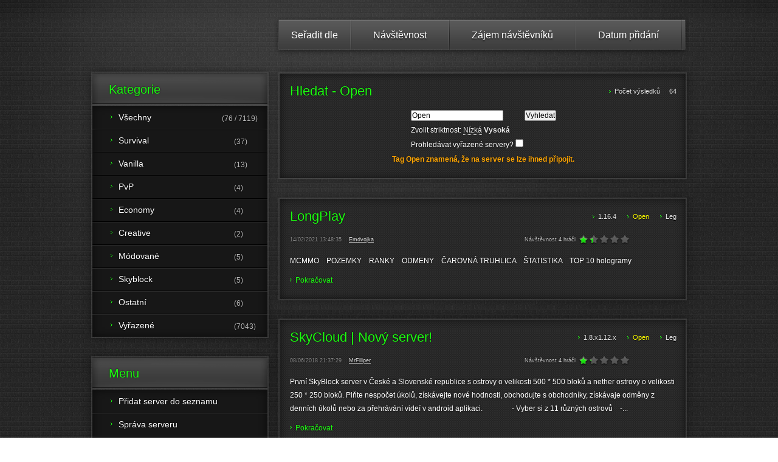

--- FILE ---
content_type: text/html; charset=UTF-8
request_url: https://minecraft-server-list.cz/index.php?page=search&order=rating&id=Open&step=2&del=&level=2
body_size: 10506
content:

<!DOCTYPE html>
<html>
<head>
	<meta http-equiv="Content-type" content="text/html; charset=UTF-8" />
	<title>Přehledný katalog Minecraft serverů - vyhledávání - Open Strana 2 | Katalog Minecraft serverů</title>
	<link rel="stylesheet" href="/css/style.css" type="text/css" media="all" />
	<link rel="stylesheet" href="/css/colorbox.css" type="text/css" media="all" />
	<meta name="description" content="Katalog herních Minecraft serverů s unikátním přidělováním hodnocení. Umístění serveru skutečně závisí na jeho kvalitě.">
	<script src="/js/jquery-1.8.0.min.js" type="text/javascript"></script>
	<script src="/js/jquery.colorbox-min.js" type="text/javascript"></script>
	<!--[if lt IE 9]>
		<script src="/js/modernizr.custom.js"></script>
	<![endif]-->
	<script src="/js/functions.js" type="text/javascript"></script>
</head>
<body>
	<!-- wrapper -->
	<div id="wrapper">
		<div class="light-bg">  
			<!-- shell -->
			<div class="shell">
				<!-- header -->
				<div class="header">
        		
        

          <!-- navigation -->
					<nav id="navigation">
						<ul>     <li>&nbsp;&nbsp;&nbsp;&nbsp;&nbsp;Seřadit dle&nbsp;&nbsp;&nbsp;&nbsp;&nbsp;</li>
							<li><a href="/index.php?page=search&amp;order=rating&amp;id=Open&amp;step=2" title="Seřadit výsledek dle hodnocení systému">Návštěvnost</a></li>
              <li><a href="/index.php?page=search&amp;order=ctr&amp;id=Open&amp;step=2" title="Seřadí servery dle průměrného zájmu o prezentaci">Zájem návštěvníků</a></li>
							<li><a href="/index.php?page=search&amp;order=date&amp;id=Open&amp;step=2" title="Seřadit výsledek dle času přidání">Datum přidání</a></li>
              <li></li>
						
            </ul>
					</nav>
					<!-- end of navigation -->
					<div class="cl">&nbsp;</div>
				</div>
				<!-- end of header -->
				<!-- main -->
				<div class="main">
					<!-- content -->  
					<section class="content">
<!-- post -->
						<div class="post">
							<!-- post-inner -->
							<div class="post-inner">
								<header>
									<h2><a href="/index.php?page=search">Hledat - Open</a></h2>
                  
                  <p class="tags"><a>Počet výsledků &nbsp;&nbsp;&nbsp; 64</a></p>
									<div class="cl">&nbsp;</div>
								</header>
								<!-- post-cnt -->
								<div class="post-cnt">
									<center>
                  <form action="/index.php?page=search" method="get" name="search_form">
                  <table border="0">
                  <tr>
                  <td>
                  <input type="hidden" name="page" value="search" >
                  <input type="text" name="id" maxlength="39" value="Open" placeholder="Hledám...">
                  <input type="hidden" name="level" value="2" >                  
                  </td><td>
                  <input type="submit" value="Vyhledat">                 
                  </td>
                  </tr>
                  <tr>
                  <td title="Striktnost vyhledávání se na výsledcích projeví především při vyšším počtu hledaných slov.">
                  Zvolit striktnost: <a style="border-width:1px" OnClick="document.search_form.level.value='1';document.search_form.submit();return false;" title="Vypíše servery, které obsahují jedno z hledaných slov.">Nízká</a> <b><a style="border-width:0px" OnClick="document.search_form.level.value='2';document.search_form.submit();return false;" title="Vypíše servery, které obsahují všechny hledaná slova.">Vysoká</a></b>
                  </td>
                  </tr>
                  <tr>
                  <td>
                  <label OnClick="document.search_form.submit();">Prohledávat vyřazené servery? <input type="checkbox" name="del" value="1" ></label>
                  </td>
                  </tr>
                  </table>
                  <font color="orange"><b>Tag Open znamená, že na server se lze ihned připojit.</b></font><br>
                  
                  </form>
                  </div>
								</center>
								<!-- end of post-cnt -->
							</div>
							<!-- post-inner -->
						</div>
						<!-- end of post -->   <!-- post -->
						<div class="post" >
							<!-- post-inner -->
							<div class="post-inner">
								<header>
<h2 title="Načte detaily serveru" OnClick="funkce('5791');" > LongPlay </h2>
									<p class="tags"><a href="/index.php?page=search&amp;order=rating&amp;id= 1.16.4" title="Vyhledat stejné">  1.16.4 </a> <a href="/index.php?page=search&amp;order=rating&amp;id=Open" title="Na server se lze ihned připojit."> <font color="yellow">Open</font> </a> <a href="/index.php?page=search&amp;order=rating&amp;id=Leg" title="Server je pouze pro originální verze hry."> Leg </a></p>
									<div class="cl">&nbsp;</div>
								</header>
								<!-- meta -->
								<div class="meta">
									<p class="date">14/02/2021 13:48:35&nbsp;&nbsp;&nbsp; <a href="/index.php?page=search&amp;order=rating&amp;id=Emdvojka" title="Vyhledat stejné"> Emdvojka </a> </p>
									<div class="right">
										<div class="rating-holder" title="Průměrně 4 hráči denně.">
											<p>Návštěvnost 4 hráči</p>
										<div class="rating" title="Zájem návštěvníků o prezentaci - 29%">
<span  style="width: 29%;"></span>
</div></div>
									</div>
									<div class="cl">&nbsp;</div>
								</div>
								<!-- end of meta -->
								<!-- post-cnt -->
								<div class="post-cnt">
                <div id="semnahraj5791">
									<p id="" OnClick="document.getElementById('5791').style.display = 'block';"> MCMMO&nbsp;&nbsp;&nbsp;
POZEMKY&nbsp;&nbsp;&nbsp;
RANKY&nbsp;&nbsp;&nbsp;
ODMENY&nbsp;&nbsp;&nbsp;
ČAROVNÁ TRUHLICA&nbsp;&nbsp;&nbsp;
ŠTATISTIKA&nbsp;&nbsp;&nbsp;
TOP 10 hologramy  <span id="5791" style="display:none">  </span></p>  
									<a href="/detail/5791" OnClick="this.href='#5791';funkce('5791');" class="more">Pokračovat</a>
								</div></div>
								<!-- end of post-cnt -->
							</div>
							<!-- post-inner -->
						</div>
						<!-- end of post -->
   <!-- post -->
						<div class="post" >
							<!-- post-inner -->
							<div class="post-inner">
								<header>
<h2 title="Načte detaily serveru" OnClick="funkce('3151');" > SkyCloud | Nový server! </h2>
									<p class="tags"><a href="/index.php?page=search&amp;order=rating&amp;id= 1.8.x1.12.x" title="Vyhledat stejné">  1.8.x1.12.x </a> <a href="/index.php?page=search&amp;order=rating&amp;id=Open" title="Na server se lze ihned připojit."> <font color="yellow">Open</font> </a> <a href="/index.php?page=search&amp;order=rating&amp;id=Leg" title="Server je pouze pro originální verze hry."> Leg </a></p>
									<div class="cl">&nbsp;</div>
								</header>
								<!-- meta -->
								<div class="meta">
									<p class="date">08/06/2018 21:37:29&nbsp;&nbsp;&nbsp; <a href="/index.php?page=search&amp;order=rating&amp;id=MrFiliper" title="Vyhledat stejné"> MrFiliper </a> </p>
									<div class="right">
										<div class="rating-holder" title="Průměrně 4 hráči denně.">
											<p>Návštěvnost 4 hráči</p>
										<div class="rating" title="Zájem návštěvníků o prezentaci - 26%">
<span  style="width: 26%;"></span>
</div></div>
									</div>
									<div class="cl">&nbsp;</div>
								</div>
								<!-- end of meta -->
								<!-- post-cnt -->
								<div class="post-cnt">
                <div id="semnahraj3151">
									<p id="" OnClick="document.getElementById('3151').style.display = 'block';">  První SkyBlock server v České a Slovenské republice s ostrovy o velikosti 500 * 500 bloků a nether ostrovy o velikosti 250 * 250 bloků. Plňte nespočet úkolů, získávejte nové hodnosti, obchodujte s obchodníky, získávaje odměny z denních úkolů nebo za přehrávání videí v android aplikaci.&nbsp;&nbsp;&nbsp;
&nbsp;&nbsp;&nbsp;
&nbsp;&nbsp;&nbsp;
&nbsp;&nbsp;&nbsp;
- Vyber si z 11 různých ostrovů&nbsp;&nbsp;&nbsp;
-...  <span id="3151" style="display:none"> <span id="5791" style="display:none">  </span> Žádný admin shop! Obchoduj s obchodníky!<br>
- Ostrov o velikosti 500 * 500 bloků<br>
- Vlastní nether ostrov o velikosti 250 * 250 bloků<br>
- Interaktivní menu s mnoha funkcemi na správu ostrova<br>
- Nastavte si ostrov podle libosti, nastavení ostrova je mnoho!<br>
- Vylepšuj spawnery na blaze na nether ostrově, aby si získal vyšší účinnost<br>
- Stahuj naší Android aplikaci na Google Play bit.ly/2Iq1Ybk <br>
- Vytvoř si vlastní stánek nebo obchod na obchodní lokaci<br>
- Návody pro nováčky ale i pokročilé hráče<br>
- Ochotný realizační tým, ale jen pro slušné hráče!<br>
- Nestačí ti jeden biom na ostrově? Na ostrově můžeš mít až 11 biomů najednou!<br>
- Máš nějaký nápad? Zapoj se do vývoje serveru!<br>
<br>
Ukázky ze serveru<br>
<br>
<br>
<br>
<br>
<br>
<br>
<br>
<br>
<br>
<br>
<br>
<br>
<br>
<br>
<br>
<br>
<br>
<br>
<br>
<br>
<br>
<br>
<br>
<br>
<br>
<br>
<br>
<br>
<br>
<br>
<br>
<br>
<br>
<br>
<br>
                                                                                                                                                                 </span></p>  
									<a href="/detail/3151" OnClick="this.href='#3151';funkce('3151');" class="more">Pokračovat</a>
								</div></div>
								<!-- end of post-cnt -->
							</div>
							<!-- post-inner -->
						</div>
						<!-- end of post -->
   <!-- post -->
						<div class="post" >
							<!-- post-inner -->
							<div class="post-inner">
								<header>
<h2 title="Načte detaily serveru" OnClick="funkce('3964');" > FajnCraft </h2>
									<p class="tags"><a href="/index.php?page=search&amp;order=rating&amp;id=1.14.4" title="Vyhledat stejné"> 1.14.4 </a> <a href="/index.php?page=search&amp;order=rating&amp;id=Open" title="Na server se lze ihned připojit."> <font color="yellow">Open</font> </a> <a href="/index.php?page=search&amp;order=rating&amp;id=Warez" title="Server je i pro neoriginální verze hry."> Warez </a></p>
									<div class="cl">&nbsp;</div>
								</header>
								<!-- meta -->
								<div class="meta">
									<p class="date">14/08/2019 18:39:43&nbsp;&nbsp;&nbsp; <a href="/index.php?page=search&amp;order=rating&amp;id=Shiro" title="Vyhledat stejné"> Shiro </a> </p>
									<div class="right">
										<div class="rating-holder" title="Průměrně 3 hráči denně.">
											<p>Návštěvnost 3 hráči</p>
										<div class="rating" title="Zájem návštěvníků o prezentaci - 29%">
<span  style="width: 29%;"></span>
</div></div>
									</div>
									<div class="cl">&nbsp;</div>
								</div>
								<!-- end of meta -->
								<!-- post-cnt -->
								<div class="post-cnt">
                <div id="semnahraj3964">
									<p id="" OnClick="document.getElementById('3964').style.display = 'block';"> Přijď si k nám zahrát na náš semi-vanilla server. Náš server používá především pluginy k obohacení hry našim hráčům, takže věř, že o zábavu nouze nebude! &nbsp;&nbsp;&nbsp;
&nbsp;&nbsp;&nbsp;
FajnCraft.cz | 1.14.4 | Survival | Semi-Vanilla | Warez  <span id="3964" style="display:none"> <span id="3151" style="display:none"> <span id="5791" style="display:none">  </span> Žádný admin shop! Obchoduj s obchodníky!<br>
- Ostrov o velikosti 500 * 500 bloků<br>
- Vlastní nether ostrov o velikosti 250 * 250 bloků<br>
- Interaktivní menu s mnoha funkcemi na správu ostrova<br>
- Nastavte si ostrov podle libosti, nastavení ostrova je mnoho!<br>
- Vylepšuj spawnery na blaze na nether ostrově, aby si získal vyšší účinnost<br>
- Stahuj naší Android aplikaci na Google Play bit.ly/2Iq1Ybk <br>
- Vytvoř si vlastní stánek nebo obchod na obchodní lokaci<br>
- Návody pro nováčky ale i pokročilé hráče<br>
- Ochotný realizační tým, ale jen pro slušné hráče!<br>
- Nestačí ti jeden biom na ostrově? Na ostrově můžeš mít až 11 biomů najednou!<br>
- Máš nějaký nápad? Zapoj se do vývoje serveru!<br>
<br>
Ukázky ze serveru<br>
<br>
<br>
<br>
<br>
<br>
<br>
<br>
<br>
<br>
<br>
<br>
<br>
<br>
<br>
<br>
<br>
<br>
<br>
<br>
<br>
<br>
<br>
<br>
<br>
<br>
<br>
<br>
<br>
<br>
<br>
<br>
<br>
<br>
<br>
<br>
                                                                                                                                                                 </span> </span></p>  
									<a href="/detail/3964" OnClick="this.href='#3964';funkce('3964');" class="more">Pokračovat</a>
								</div></div>
								<!-- end of post-cnt -->
							</div>
							<!-- post-inner -->
						</div>
						<!-- end of post -->
   <!-- post -->
						<div class="post" >
							<!-- post-inner -->
							<div class="post-inner">
								<header>
<h2 title="Načte detaily serveru" OnClick="funkce('77');" > Currahee! Vanilla | Vlastní svět </h2>
									<p class="tags"><a href="/index.php?page=search&amp;order=rating&amp;id=1.21.3" title="Vyhledat stejné"> 1.21.3 </a> <a href="/index.php?page=search&amp;order=rating&amp;id=Open" title="Na server se lze ihned připojit."> <font color="yellow">Open</font> </a> <a href="/index.php?page=search&amp;order=rating&amp;id=Warez" title="Server je i pro neoriginální verze hry."> Warez </a></p>
									<div class="cl">&nbsp;</div>
								</header>
								<!-- meta -->
								<div class="meta">
									<p class="date">30/10/2013 18:50:07&nbsp;&nbsp;&nbsp; <a href="/index.php?page=search&amp;order=rating&amp;id=Currahee" title="Vyhledat stejné"> Currahee </a> </p>
									<div class="right">
										<div class="rating-holder" title="Průměrně 2 hráči denně.">
											<p>Návštěvnost 2 hráči</p>
										<div class="rating" title="Zájem návštěvníků o prezentaci - 86%">
<span  style="width: 86%;"></span>
</div></div>
									</div>
									<div class="cl">&nbsp;</div>
								</div>
								<!-- end of meta -->
								<!-- post-cnt -->
								<div class="post-cnt">
                <div id="semnahraj77">
									<p id="" OnClick="document.getElementById('77').style.display = 'block';">  Stav co chceš, kde chceš. Bez omezení. Bez griefu. Currahee!&nbsp;&nbsp;&nbsp;
Server byl založen jako útočiště pro hráče se slabostí pro klidné hraní v klidném prostředí. Pro tento účel má každý hráč na serveru vlastní svět. Hraj neohrožen nerozumnými hráči - v klidu a sám, nebo pouze s těmi, které k sobě pozveš. Není potřeba žádných residencí, žádného...  <span id="77" style="display:none"> <span id="3964" style="display:none"> <span id="3151" style="display:none"> <span id="5791" style="display:none">  </span> Žádný admin shop! Obchoduj s obchodníky!<br>
- Ostrov o velikosti 500 * 500 bloků<br>
- Vlastní nether ostrov o velikosti 250 * 250 bloků<br>
- Interaktivní menu s mnoha funkcemi na správu ostrova<br>
- Nastavte si ostrov podle libosti, nastavení ostrova je mnoho!<br>
- Vylepšuj spawnery na blaze na nether ostrově, aby si získal vyšší účinnost<br>
- Stahuj naší Android aplikaci na Google Play bit.ly/2Iq1Ybk <br>
- Vytvoř si vlastní stánek nebo obchod na obchodní lokaci<br>
- Návody pro nováčky ale i pokročilé hráče<br>
- Ochotný realizační tým, ale jen pro slušné hráče!<br>
- Nestačí ti jeden biom na ostrově? Na ostrově můžeš mít až 11 biomů najednou!<br>
- Máš nějaký nápad? Zapoj se do vývoje serveru!<br>
<br>
Ukázky ze serveru<br>
<br>
<br>
<br>
<br>
<br>
<br>
<br>
<br>
<br>
<br>
<br>
<br>
<br>
<br>
<br>
<br>
<br>
<br>
<br>
<br>
<br>
<br>
<br>
<br>
<br>
<br>
<br>
<br>
<br>
<br>
<br>
<br>
<br>
<br>
<br>
                                                                                                                                                                 </span> </span> skrývání. <br>
Server je nastavený na těžkou (hard) obtížnost, každý hráč má k dispozici 1x /home. <br>
<br>
Pokud jste hráč s originálním Minecraftem, stačí zadat IP adresu a začít hrát.<br>
V případě neoriginálních klientů je nutné zvolit nick, jehož tvar nekoliduje s již originálním jménem a ve hře se registrovat příkazem /register heslo heslo<br>
<br>
Stav co chceš, kde chceš. Bez omezení. Bez griefu. Currahee!                                                                                                                     </span></p>  
									<a href="/detail/77" OnClick="this.href='#77';funkce('77');" class="more">Pokračovat</a>
								</div></div>
								<!-- end of post-cnt -->
							</div>
							<!-- post-inner -->
						</div>
						<!-- end of post -->
   <!-- post -->
						<div class="post" >
							<!-- post-inner -->
							<div class="post-inner">
								<header>
<h2 title="Načte detaily serveru" OnClick="funkce('2404');" > LukyCraft [Crea WE,Surv] </h2>
									<p class="tags"><a href="/index.php?page=search&amp;order=rating&amp;id=1.12.2" title="Vyhledat stejné"> 1.12.2 </a> <a href="/index.php?page=search&amp;order=rating&amp;id=Open" title="Na server se lze ihned připojit."> <font color="yellow">Open</font> </a> <a href="/index.php?page=search&amp;order=rating&amp;id=Warez" title="Server je i pro neoriginální verze hry."> Warez </a></p>
									<div class="cl">&nbsp;</div>
								</header>
								<!-- meta -->
								<div class="meta">
									<p class="date">24/05/2017 20:06:37&nbsp;&nbsp;&nbsp; <a href="/index.php?page=search&amp;order=rating&amp;id=Luky584" title="Vyhledat stejné"> Luky584 </a> </p>
									<div class="right">
										<div class="rating-holder" title="Průměrně 2 hráči denně.">
											<p>Návštěvnost 2 hráči</p>
										<div class="rating" title="Zájem návštěvníků o prezentaci - 62%">
<span  style="width: 62%;"></span>
</div></div>
									</div>
									<div class="cl">&nbsp;</div>
								</div>
								<!-- end of meta -->
								<!-- post-cnt -->
								<div class="post-cnt">
                <div id="semnahraj2404">
									<p id="" OnClick="document.getElementById('2404').style.display = 'block';">  &nbsp;&nbsp;&nbsp;
IP: play.LukyCraft.cz&nbsp;&nbsp;&nbsp;
&nbsp;&nbsp;&nbsp;
Pokud si někdy budeš chtít zahrát a užít si chvíli pohody, můžeš se za námi připojit!&nbsp;&nbsp;&nbsp;
Veřejně fungujeme od konce roku 2016, nikdy jsme však neresetovali mapu, jelikož si vážíme našeho času a práce.&nbsp;&nbsp;&nbsp;
&nbsp;&nbsp;&nbsp;
Stačí zde dodržovat pravidla a můžeš si užívat spousty výhod, které jinde zdarma...  <span id="2404" style="display:none"> <span id="77" style="display:none"> <span id="3964" style="display:none"> <span id="3151" style="display:none"> <span id="5791" style="display:none">  </span> Žádný admin shop! Obchoduj s obchodníky!<br>
- Ostrov o velikosti 500 * 500 bloků<br>
- Vlastní nether ostrov o velikosti 250 * 250 bloků<br>
- Interaktivní menu s mnoha funkcemi na správu ostrova<br>
- Nastavte si ostrov podle libosti, nastavení ostrova je mnoho!<br>
- Vylepšuj spawnery na blaze na nether ostrově, aby si získal vyšší účinnost<br>
- Stahuj naší Android aplikaci na Google Play bit.ly/2Iq1Ybk <br>
- Vytvoř si vlastní stánek nebo obchod na obchodní lokaci<br>
- Návody pro nováčky ale i pokročilé hráče<br>
- Ochotný realizační tým, ale jen pro slušné hráče!<br>
- Nestačí ti jeden biom na ostrově? Na ostrově můžeš mít až 11 biomů najednou!<br>
- Máš nějaký nápad? Zapoj se do vývoje serveru!<br>
<br>
Ukázky ze serveru<br>
<br>
<br>
<br>
<br>
<br>
<br>
<br>
<br>
<br>
<br>
<br>
<br>
<br>
<br>
<br>
<br>
<br>
<br>
<br>
<br>
<br>
<br>
<br>
<br>
<br>
<br>
<br>
<br>
<br>
<br>
<br>
<br>
<br>
<br>
<br>
                                                                                                                                                                 </span> </span> skrývání. <br>
Server je nastavený na těžkou (hard) obtížnost, každý hráč má k dispozici 1x /home. <br>
<br>
Pokud jste hráč s originálním Minecraftem, stačí zadat IP adresu a začít hrát.<br>
V případě neoriginálních klientů je nutné zvolit nick, jehož tvar nekoliduje s již originálním jménem a ve hře se registrovat příkazem /register heslo heslo<br>
<br>
Stav co chceš, kde chceš. Bez omezení. Bez griefu. Currahee!                                                                                                                     </span> nenajdeš.<br>
<br>
Pro připojení doporučujeme verzi 1.12.2, náš server je na ní přizpůsoben a získáš tím nejlepší požitek ze hry.<br>
Můžeš však pro připojení použít jakoukoliv verzi Minecraftu od 1.9 po nejnovější.<br>
<br>
<br>
Můžeš u nás najít:<br>
Creative světy s WorldEditem  Jak otevřený svět, tak připravené parcely pro tvé stavby. V otevřeném světě můžeš využívat WorldEdit v residenci. Na parcelách jej můžeš používat tam, kde máš oprávnění stavět.<br>
<br>
Survival s ekonomikou - Otevřený svět doplněný o propracovanou ekonomiku se systémem prací.<br>
<br>
SkyBlock -  Odreagovačka, pohodička, klasický SkyBlock, ke kterému jsme si také museli přidat ekonomiku.<br>
<br>
KitPVP -  Maličká mapa pro souboj s tvým kamarádem. Máš zde připravenou mapu i výbavu pro souboje!<br>
<br>
<br>
Je zde unikátní systém hodností, díky kterým máš odlišné výhody podle nahraného času. Tvá kariéra zde začíná u hodnosti Nováčka a můžeš se dostat až po Elitu!<br>
<br>
<br>
Vedení serveru se nebrání vašim připomínkám. Server neustále vylepšujeme a snažíme se jej udělat pohodovým místem pro trávení volného času. Spoustu věcí lze na server přidat, nebo upravit tak, aby si šlo hru užívat na 100%.<br>
<br>
 Těšíme se na tebe!:) <br>
<br>
<br>
 Snímky ze serveru<br>
 <br>
Království, které někteří z nás staví již pár let a věnovali mu pár stovek hodin.<br>
<br>
<br>
Survival doly, ve kterých při troše štěstí něco i najdeš ;)<br>
<br>
<br>
<br>
Tak na co čekáš? Ze screenshotů stejně nepoznáš, jaké to tu máme! :)                                                                                                                                                                                                                                                                   </span></p>  
									<a href="/detail/2404" OnClick="this.href='#2404';funkce('2404');" class="more">Pokračovat</a>
								</div></div>
								<!-- end of post-cnt -->
							</div>
							<!-- post-inner -->
						</div>
						<!-- end of post -->
   <!-- post -->
						<div class="post" >
							<!-- post-inner -->
							<div class="post-inner">
								<header>
<h2 title="Načte detaily serveru" OnClick="funkce('6008');" > MasterSurvival.eu </h2>
									<p class="tags"><a href="/index.php?page=search&amp;order=rating&amp;id= 1.7.x1.21.x" title="Vyhledat stejné">  1.7.x1.21.x </a> <a href="/index.php?page=search&amp;order=rating&amp;id=Open" title="Na server se lze ihned připojit."> <font color="yellow">Open</font> </a> <a href="/index.php?page=search&amp;order=rating&amp;id=Warez" title="Server je i pro neoriginální verze hry."> Warez </a></p>
									<div class="cl">&nbsp;</div>
								</header>
								<!-- meta -->
								<div class="meta">
									<p class="date">06/04/2021 08:39:45&nbsp;&nbsp;&nbsp; <a href="/index.php?page=search&amp;order=rating&amp;id=Gamemaster2022" title="Vyhledat stejné"> Gamemaster2022 </a> </p>
									<div class="right">
										<div class="rating-holder" title="Průměrně 2 hráči denně.">
											<p>Návštěvnost 2 hráči</p>
										<div class="rating" title="Zájem návštěvníků o prezentaci - 43%">
<span  style="width: 43%;"></span>
</div></div>
									</div>
									<div class="cl">&nbsp;</div>
								</div>
								<!-- end of meta -->
								<!-- post-cnt -->
								<div class="post-cnt">
                <div id="semnahraj6008">
									<p id="" OnClick="document.getElementById('6008').style.display = 'block';">  - Master Survival -&nbsp;&nbsp;&nbsp;
&nbsp;&nbsp;&nbsp;
&nbsp;&nbsp;&nbsp;
Jsme CZ//SK survival server, kde se opravdu nudit nebudeš! Připoj se k naší komunitě a zažij spoustu zábavy a dobrodružství.&nbsp;&nbsp;&nbsp;
&nbsp;&nbsp;&nbsp;
&nbsp;&nbsp;&nbsp;
&nbsp;&nbsp;&nbsp;
Zůstaň v Obraze!&nbsp;&nbsp;&nbsp;
&nbsp;&nbsp;&nbsp;
&nbsp;&nbsp;&nbsp;
Sleduj náš Discord server na dsc.gg/mastersurvival, kde pravidelně oznamujeme všechny aktualizace, novinky a pořádáme...  <span id="6008" style="display:none"> <span id="2404" style="display:none"> <span id="77" style="display:none"> <span id="3964" style="display:none"> <span id="3151" style="display:none"> <span id="5791" style="display:none">  </span> Žádný admin shop! Obchoduj s obchodníky!<br>
- Ostrov o velikosti 500 * 500 bloků<br>
- Vlastní nether ostrov o velikosti 250 * 250 bloků<br>
- Interaktivní menu s mnoha funkcemi na správu ostrova<br>
- Nastavte si ostrov podle libosti, nastavení ostrova je mnoho!<br>
- Vylepšuj spawnery na blaze na nether ostrově, aby si získal vyšší účinnost<br>
- Stahuj naší Android aplikaci na Google Play bit.ly/2Iq1Ybk <br>
- Vytvoř si vlastní stánek nebo obchod na obchodní lokaci<br>
- Návody pro nováčky ale i pokročilé hráče<br>
- Ochotný realizační tým, ale jen pro slušné hráče!<br>
- Nestačí ti jeden biom na ostrově? Na ostrově můžeš mít až 11 biomů najednou!<br>
- Máš nějaký nápad? Zapoj se do vývoje serveru!<br>
<br>
Ukázky ze serveru<br>
<br>
<br>
<br>
<br>
<br>
<br>
<br>
<br>
<br>
<br>
<br>
<br>
<br>
<br>
<br>
<br>
<br>
<br>
<br>
<br>
<br>
<br>
<br>
<br>
<br>
<br>
<br>
<br>
<br>
<br>
<br>
<br>
<br>
<br>
<br>
                                                                                                                                                                 </span> </span> skrývání. <br>
Server je nastavený na těžkou (hard) obtížnost, každý hráč má k dispozici 1x /home. <br>
<br>
Pokud jste hráč s originálním Minecraftem, stačí zadat IP adresu a začít hrát.<br>
V případě neoriginálních klientů je nutné zvolit nick, jehož tvar nekoliduje s již originálním jménem a ve hře se registrovat příkazem /register heslo heslo<br>
<br>
Stav co chceš, kde chceš. Bez omezení. Bez griefu. Currahee!                                                                                                                     </span> nenajdeš.<br>
<br>
Pro připojení doporučujeme verzi 1.12.2, náš server je na ní přizpůsoben a získáš tím nejlepší požitek ze hry.<br>
Můžeš však pro připojení použít jakoukoliv verzi Minecraftu od 1.9 po nejnovější.<br>
<br>
<br>
Můžeš u nás najít:<br>
Creative světy s WorldEditem  Jak otevřený svět, tak připravené parcely pro tvé stavby. V otevřeném světě můžeš využívat WorldEdit v residenci. Na parcelách jej můžeš používat tam, kde máš oprávnění stavět.<br>
<br>
Survival s ekonomikou - Otevřený svět doplněný o propracovanou ekonomiku se systémem prací.<br>
<br>
SkyBlock -  Odreagovačka, pohodička, klasický SkyBlock, ke kterému jsme si také museli přidat ekonomiku.<br>
<br>
KitPVP -  Maličká mapa pro souboj s tvým kamarádem. Máš zde připravenou mapu i výbavu pro souboje!<br>
<br>
<br>
Je zde unikátní systém hodností, díky kterým máš odlišné výhody podle nahraného času. Tvá kariéra zde začíná u hodnosti Nováčka a můžeš se dostat až po Elitu!<br>
<br>
<br>
Vedení serveru se nebrání vašim připomínkám. Server neustále vylepšujeme a snažíme se jej udělat pohodovým místem pro trávení volného času. Spoustu věcí lze na server přidat, nebo upravit tak, aby si šlo hru užívat na 100%.<br>
<br>
 Těšíme se na tebe!:) <br>
<br>
<br>
 Snímky ze serveru<br>
 <br>
Království, které někteří z nás staví již pár let a věnovali mu pár stovek hodin.<br>
<br>
<br>
Survival doly, ve kterých při troše štěstí něco i najdeš ;)<br>
<br>
<br>
<br>
Tak na co čekáš? Ze screenshotů stejně nepoznáš, jaké to tu máme! :)                                                                                                                                                                                                                                                                   </span> komunitní akce.<br>
<br>
Nenech si ujít fotky ze serveru a další zajímavosti na našem Instagramu: @mastersurvival.official.<br>
<br>
<br>
<br>
Co u nás najdeš?<br>
<br>
➤ Survival Economy<br>
<br>
Náš oblíbený Survival Economy server ti nabízí klasický survival zážitek s možností budovat si vlastní ekonomiku. Ponoř se do světa, kde můžeš vydělávat peníze, stavět impozantní základny, rozvíjet obchod a komunikovat s ostatními hráči. S novými hráčskými obchody to bude ještě snazší! Pronajmi si svůj vlastní obchůdek a prodávej ostatním hráčům. Nezapomeň, že jen to, že u nás hraješ ti také vydělává. Čím delší playtime máš, tím více peněz vyděláš! Také se na serveru pravidelně konají eventy o skvělé ceny, takže se připoj a nenech si je ujít!<br>
<br>
➤ MissileWars<br>
<br>
Hledáš akční minihru, kterou na české scéně jinde nenajdeš? MissileWars čeká právě u nás! Tato unikátní hra proti sobě staví dva týmy s jediným cílem: zničit nepřátelský portál za skleněnou clonou. K tomu ti poslouží ničivé redstoneové rakety plné TNT! Jsi připraven na pořádnou explozivní nálož zábavy? Vezmi s sebou kamarády a připojte se do arény, kde si to můžete pořádně rozdat! Aby tě hra neomrzela, arény se mění každých 14 dní. Hurá do boje!<br>
<br>
➤ Parkour<br>
<br>
Na našem serveru najdeš individuální parkour, který se dynamicky generuje každému hráči zvlášť. Stačí vejít do portálu a můžeš začít skákat. Jsi připraven překonat serverový rekord a ukázat, kdo je mistr parkouru?<br>
<br>
<br>
<br>
To vše a ještě více nabízí server Master Survival! Tak se napoj. Rádi tě uvidíme                                                                                                                                                                                                                                                                          </span></p>  
									<a href="/detail/6008" OnClick="this.href='#6008';funkce('6008');" class="more">Pokračovat</a>
								</div></div>
								<!-- end of post-cnt -->
							</div>
							<!-- post-inner -->
						</div>
						<!-- end of post -->
   <!-- post -->
						<div class="post" >
							<!-- post-inner -->
							<div class="post-inner">
								<header>
<h2 title="Načte detaily serveru" OnClick="funkce('3069');" > KnockturnMC </h2>
									<p class="tags"><a href="/index.php?page=search&amp;order=rating&amp;id= 1.8.x1.12.x" title="Vyhledat stejné">  1.8.x1.12.x </a> <a href="/index.php?page=search&amp;order=rating&amp;id=Open" title="Na server se lze ihned připojit."> <font color="yellow">Open</font> </a> <a href="/index.php?page=search&amp;order=rating&amp;id=Leg" title="Server je pouze pro originální verze hry."> Leg </a></p>
									<div class="cl">&nbsp;</div>
								</header>
								<!-- meta -->
								<div class="meta">
									<p class="date">15/04/2018 17:01:28&nbsp;&nbsp;&nbsp; <a href="/index.php?page=search&amp;order=rating&amp;id=Pandetta Bell" title="Vyhledat stejné"> Pandetta Bell </a> </p>
									<div class="right">
										<div class="rating-holder" title="Průměrně 2 hráči denně.">
											<p>Návštěvnost 2 hráči</p>
										<div class="rating" title="Zájem návštěvníků o prezentaci - 39%">
<span  style="width: 39%;"></span>
</div></div>
									</div>
									<div class="cl">&nbsp;</div>
								</div>
								<!-- end of meta -->
								<!-- post-cnt -->
								<div class="post-cnt">
                <div id="semnahraj3069">
									<p id="" OnClick="document.getElementById('3069').style.display = 'block';">  Na serveru je několik podserverů. Prvním je Harry Potter server. Hráč bude zařazen do koleje. Může kouzlit, hrát Famfrpál, dokonce i navštěvovat hodiny a dělat úkoly, jakoby opravdu byl v Bradavicích.&nbsp;&nbsp;&nbsp;
&nbsp;&nbsp;&nbsp;
Dalším podserverem je Mordonie, zaměření na středověký život. Žijete v království, máte vlastní roli, ať už jako pekař, nebo dokonce...  <span id="3069" style="display:none"> <span id="6008" style="display:none"> <span id="2404" style="display:none"> <span id="77" style="display:none"> <span id="3964" style="display:none"> <span id="3151" style="display:none"> <span id="5791" style="display:none">  </span> Žádný admin shop! Obchoduj s obchodníky!<br>
- Ostrov o velikosti 500 * 500 bloků<br>
- Vlastní nether ostrov o velikosti 250 * 250 bloků<br>
- Interaktivní menu s mnoha funkcemi na správu ostrova<br>
- Nastavte si ostrov podle libosti, nastavení ostrova je mnoho!<br>
- Vylepšuj spawnery na blaze na nether ostrově, aby si získal vyšší účinnost<br>
- Stahuj naší Android aplikaci na Google Play bit.ly/2Iq1Ybk <br>
- Vytvoř si vlastní stánek nebo obchod na obchodní lokaci<br>
- Návody pro nováčky ale i pokročilé hráče<br>
- Ochotný realizační tým, ale jen pro slušné hráče!<br>
- Nestačí ti jeden biom na ostrově? Na ostrově můžeš mít až 11 biomů najednou!<br>
- Máš nějaký nápad? Zapoj se do vývoje serveru!<br>
<br>
Ukázky ze serveru<br>
<br>
<br>
<br>
<br>
<br>
<br>
<br>
<br>
<br>
<br>
<br>
<br>
<br>
<br>
<br>
<br>
<br>
<br>
<br>
<br>
<br>
<br>
<br>
<br>
<br>
<br>
<br>
<br>
<br>
<br>
<br>
<br>
<br>
<br>
<br>
                                                                                                                                                                 </span> </span> skrývání. <br>
Server je nastavený na těžkou (hard) obtížnost, každý hráč má k dispozici 1x /home. <br>
<br>
Pokud jste hráč s originálním Minecraftem, stačí zadat IP adresu a začít hrát.<br>
V případě neoriginálních klientů je nutné zvolit nick, jehož tvar nekoliduje s již originálním jménem a ve hře se registrovat příkazem /register heslo heslo<br>
<br>
Stav co chceš, kde chceš. Bez omezení. Bez griefu. Currahee!                                                                                                                     </span> nenajdeš.<br>
<br>
Pro připojení doporučujeme verzi 1.12.2, náš server je na ní přizpůsoben a získáš tím nejlepší požitek ze hry.<br>
Můžeš však pro připojení použít jakoukoliv verzi Minecraftu od 1.9 po nejnovější.<br>
<br>
<br>
Můžeš u nás najít:<br>
Creative světy s WorldEditem  Jak otevřený svět, tak připravené parcely pro tvé stavby. V otevřeném světě můžeš využívat WorldEdit v residenci. Na parcelách jej můžeš používat tam, kde máš oprávnění stavět.<br>
<br>
Survival s ekonomikou - Otevřený svět doplněný o propracovanou ekonomiku se systémem prací.<br>
<br>
SkyBlock -  Odreagovačka, pohodička, klasický SkyBlock, ke kterému jsme si také museli přidat ekonomiku.<br>
<br>
KitPVP -  Maličká mapa pro souboj s tvým kamarádem. Máš zde připravenou mapu i výbavu pro souboje!<br>
<br>
<br>
Je zde unikátní systém hodností, díky kterým máš odlišné výhody podle nahraného času. Tvá kariéra zde začíná u hodnosti Nováčka a můžeš se dostat až po Elitu!<br>
<br>
<br>
Vedení serveru se nebrání vašim připomínkám. Server neustále vylepšujeme a snažíme se jej udělat pohodovým místem pro trávení volného času. Spoustu věcí lze na server přidat, nebo upravit tak, aby si šlo hru užívat na 100%.<br>
<br>
 Těšíme se na tebe!:) <br>
<br>
<br>
 Snímky ze serveru<br>
 <br>
Království, které někteří z nás staví již pár let a věnovali mu pár stovek hodin.<br>
<br>
<br>
Survival doly, ve kterých při troše štěstí něco i najdeš ;)<br>
<br>
<br>
<br>
Tak na co čekáš? Ze screenshotů stejně nepoznáš, jaké to tu máme! :)                                                                                                                                                                                                                                                                   </span> komunitní akce.<br>
<br>
Nenech si ujít fotky ze serveru a další zajímavosti na našem Instagramu: @mastersurvival.official.<br>
<br>
<br>
<br>
Co u nás najdeš?<br>
<br>
➤ Survival Economy<br>
<br>
Náš oblíbený Survival Economy server ti nabízí klasický survival zážitek s možností budovat si vlastní ekonomiku. Ponoř se do světa, kde můžeš vydělávat peníze, stavět impozantní základny, rozvíjet obchod a komunikovat s ostatními hráči. S novými hráčskými obchody to bude ještě snazší! Pronajmi si svůj vlastní obchůdek a prodávej ostatním hráčům. Nezapomeň, že jen to, že u nás hraješ ti také vydělává. Čím delší playtime máš, tím více peněz vyděláš! Také se na serveru pravidelně konají eventy o skvělé ceny, takže se připoj a nenech si je ujít!<br>
<br>
➤ MissileWars<br>
<br>
Hledáš akční minihru, kterou na české scéně jinde nenajdeš? MissileWars čeká právě u nás! Tato unikátní hra proti sobě staví dva týmy s jediným cílem: zničit nepřátelský portál za skleněnou clonou. K tomu ti poslouží ničivé redstoneové rakety plné TNT! Jsi připraven na pořádnou explozivní nálož zábavy? Vezmi s sebou kamarády a připojte se do arény, kde si to můžete pořádně rozdat! Aby tě hra neomrzela, arény se mění každých 14 dní. Hurá do boje!<br>
<br>
➤ Parkour<br>
<br>
Na našem serveru najdeš individuální parkour, který se dynamicky generuje každému hráči zvlášť. Stačí vejít do portálu a můžeš začít skákat. Jsi připraven překonat serverový rekord a ukázat, kdo je mistr parkouru?<br>
<br>
<br>
<br>
To vše a ještě více nabízí server Master Survival! Tak se napoj. Rádi tě uvidíme                                                                                                                                                                                                                                                                          </span> i král.<br>
<br>
Dalším je Towny, survival svět, který je propojen s Bradavicemi. Můžete zde také kouzlit a létat na koštěti + hrát normální survival.<br>
<br>
A nakonec klasický SkyBlock, který vám umožní splnit několik vašich výzev.<br>
<br>
Server je pro originální Minecraft a je původem z Anglie. Ovšem máme zde i helpery, kteří jsou z Česka, nebojte se je navštívit a přijďte si popovídat :)                                                                                                               </span></p>  
									<a href="/detail/3069" OnClick="this.href='#3069';funkce('3069');" class="more">Pokračovat</a>
								</div></div>
								<!-- end of post-cnt -->
							</div>
							<!-- post-inner -->
						</div>
						<!-- end of post -->
   <!-- post -->
						<div class="post" >
							<!-- post-inner -->
							<div class="post-inner">
								<header>
<h2 title="Načte detaily serveru" OnClick="funkce('4468');" > Aetherix.eu !!/FREEVIP!! </h2>
									<p class="tags"><a href="/index.php?page=search&amp;order=rating&amp;id= 1.7.21.21.3" title="Vyhledat stejné">  1.7.21.21.3 </a> <a href="/index.php?page=search&amp;order=rating&amp;id=Open" title="Na server se lze ihned připojit."> <font color="yellow">Open</font> </a> <a href="/index.php?page=search&amp;order=rating&amp;id=Warez" title="Server je i pro neoriginální verze hry."> Warez </a></p>
									<div class="cl">&nbsp;</div>
								</header>
								<!-- meta -->
								<div class="meta">
									<p class="date">24/02/2020 17:16:24&nbsp;&nbsp;&nbsp; <a href="/index.php?page=search&amp;order=rating&amp;id=ReformedHooper" title="Vyhledat stejné"> ReformedHooper </a> </p>
									<div class="right">
										<div class="rating-holder" title="Průměrně 2 hráči denně.">
											<p>Návštěvnost 2 hráči</p>
										<div class="rating" title="Zájem návštěvníků o prezentaci - 39%">
<span  style="width: 39%;"></span>
</div></div>
									</div>
									<div class="cl">&nbsp;</div>
								</div>
								<!-- end of meta -->
								<!-- post-cnt -->
								<div class="post-cnt">
                <div id="semnahraj4468">
									<p id="" OnClick="document.getElementById('4468').style.display = 'block';">  Hledáš server, který tě opravdu zaujme? 🌍&nbsp;&nbsp;&nbsp;
&nbsp;&nbsp;&nbsp;
Připoj se k našemu Minecraft serveru, kde zažiješ něco víc než jen obyčejný survival! Nabízíme unikátní zážitek díky propracovanému custom resourcepacku, který ti přinese nový pohled na svět Minecraftu. 🎨✨&nbsp;&nbsp;&nbsp;
&nbsp;&nbsp;&nbsp;
Na našem serveru najdeš:&nbsp;&nbsp;&nbsp;
&nbsp;&nbsp;&nbsp;
🔹 Survival – Klasická hra, ale s mnoha...  <span id="4468" style="display:none"> <span id="3069" style="display:none"> <span id="6008" style="display:none"> <span id="2404" style="display:none"> <span id="77" style="display:none"> <span id="3964" style="display:none"> <span id="3151" style="display:none"> <span id="5791" style="display:none">  </span> Žádný admin shop! Obchoduj s obchodníky!<br>
- Ostrov o velikosti 500 * 500 bloků<br>
- Vlastní nether ostrov o velikosti 250 * 250 bloků<br>
- Interaktivní menu s mnoha funkcemi na správu ostrova<br>
- Nastavte si ostrov podle libosti, nastavení ostrova je mnoho!<br>
- Vylepšuj spawnery na blaze na nether ostrově, aby si získal vyšší účinnost<br>
- Stahuj naší Android aplikaci na Google Play bit.ly/2Iq1Ybk <br>
- Vytvoř si vlastní stánek nebo obchod na obchodní lokaci<br>
- Návody pro nováčky ale i pokročilé hráče<br>
- Ochotný realizační tým, ale jen pro slušné hráče!<br>
- Nestačí ti jeden biom na ostrově? Na ostrově můžeš mít až 11 biomů najednou!<br>
- Máš nějaký nápad? Zapoj se do vývoje serveru!<br>
<br>
Ukázky ze serveru<br>
<br>
<br>
<br>
<br>
<br>
<br>
<br>
<br>
<br>
<br>
<br>
<br>
<br>
<br>
<br>
<br>
<br>
<br>
<br>
<br>
<br>
<br>
<br>
<br>
<br>
<br>
<br>
<br>
<br>
<br>
<br>
<br>
<br>
<br>
<br>
                                                                                                                                                                 </span> </span> skrývání. <br>
Server je nastavený na těžkou (hard) obtížnost, každý hráč má k dispozici 1x /home. <br>
<br>
Pokud jste hráč s originálním Minecraftem, stačí zadat IP adresu a začít hrát.<br>
V případě neoriginálních klientů je nutné zvolit nick, jehož tvar nekoliduje s již originálním jménem a ve hře se registrovat příkazem /register heslo heslo<br>
<br>
Stav co chceš, kde chceš. Bez omezení. Bez griefu. Currahee!                                                                                                                     </span> nenajdeš.<br>
<br>
Pro připojení doporučujeme verzi 1.12.2, náš server je na ní přizpůsoben a získáš tím nejlepší požitek ze hry.<br>
Můžeš však pro připojení použít jakoukoliv verzi Minecraftu od 1.9 po nejnovější.<br>
<br>
<br>
Můžeš u nás najít:<br>
Creative světy s WorldEditem  Jak otevřený svět, tak připravené parcely pro tvé stavby. V otevřeném světě můžeš využívat WorldEdit v residenci. Na parcelách jej můžeš používat tam, kde máš oprávnění stavět.<br>
<br>
Survival s ekonomikou - Otevřený svět doplněný o propracovanou ekonomiku se systémem prací.<br>
<br>
SkyBlock -  Odreagovačka, pohodička, klasický SkyBlock, ke kterému jsme si také museli přidat ekonomiku.<br>
<br>
KitPVP -  Maličká mapa pro souboj s tvým kamarádem. Máš zde připravenou mapu i výbavu pro souboje!<br>
<br>
<br>
Je zde unikátní systém hodností, díky kterým máš odlišné výhody podle nahraného času. Tvá kariéra zde začíná u hodnosti Nováčka a můžeš se dostat až po Elitu!<br>
<br>
<br>
Vedení serveru se nebrání vašim připomínkám. Server neustále vylepšujeme a snažíme se jej udělat pohodovým místem pro trávení volného času. Spoustu věcí lze na server přidat, nebo upravit tak, aby si šlo hru užívat na 100%.<br>
<br>
 Těšíme se na tebe!:) <br>
<br>
<br>
 Snímky ze serveru<br>
 <br>
Království, které někteří z nás staví již pár let a věnovali mu pár stovek hodin.<br>
<br>
<br>
Survival doly, ve kterých při troše štěstí něco i najdeš ;)<br>
<br>
<br>
<br>
Tak na co čekáš? Ze screenshotů stejně nepoznáš, jaké to tu máme! :)                                                                                                                                                                                                                                                                   </span> komunitní akce.<br>
<br>
Nenech si ujít fotky ze serveru a další zajímavosti na našem Instagramu: @mastersurvival.official.<br>
<br>
<br>
<br>
Co u nás najdeš?<br>
<br>
➤ Survival Economy<br>
<br>
Náš oblíbený Survival Economy server ti nabízí klasický survival zážitek s možností budovat si vlastní ekonomiku. Ponoř se do světa, kde můžeš vydělávat peníze, stavět impozantní základny, rozvíjet obchod a komunikovat s ostatními hráči. S novými hráčskými obchody to bude ještě snazší! Pronajmi si svůj vlastní obchůdek a prodávej ostatním hráčům. Nezapomeň, že jen to, že u nás hraješ ti také vydělává. Čím delší playtime máš, tím více peněz vyděláš! Také se na serveru pravidelně konají eventy o skvělé ceny, takže se připoj a nenech si je ujít!<br>
<br>
➤ MissileWars<br>
<br>
Hledáš akční minihru, kterou na české scéně jinde nenajdeš? MissileWars čeká právě u nás! Tato unikátní hra proti sobě staví dva týmy s jediným cílem: zničit nepřátelský portál za skleněnou clonou. K tomu ti poslouží ničivé redstoneové rakety plné TNT! Jsi připraven na pořádnou explozivní nálož zábavy? Vezmi s sebou kamarády a připojte se do arény, kde si to můžete pořádně rozdat! Aby tě hra neomrzela, arény se mění každých 14 dní. Hurá do boje!<br>
<br>
➤ Parkour<br>
<br>
Na našem serveru najdeš individuální parkour, který se dynamicky generuje každému hráči zvlášť. Stačí vejít do portálu a můžeš začít skákat. Jsi připraven překonat serverový rekord a ukázat, kdo je mistr parkouru?<br>
<br>
<br>
<br>
To vše a ještě více nabízí server Master Survival! Tak se napoj. Rádi tě uvidíme                                                                                                                                                                                                                                                                          </span> i král.<br>
<br>
Dalším je Towny, survival svět, který je propojen s Bradavicemi. Můžete zde také kouzlit a létat na koštěti + hrát normální survival.<br>
<br>
A nakonec klasický SkyBlock, který vám umožní splnit několik vašich výzev.<br>
<br>
Server je pro originální Minecraft a je původem z Anglie. Ovšem máme zde i helpery, kteří jsou z Česka, nebojte se je navštívit a přijďte si popovídat :)                                                                                                               </span> zajímavými vylepšeními a výzvami!<br>
🔹 Survival Slimefun – Nový rozměr survivalu s modifikacemi, které rozšíří tvoje možnosti o spoustu nových itemů, strojů a výzev!<br>
🔹 Oneblock – Začni na jediném bloku a postupně rozvíjej svůj vlastní ostrov plný překvapení a možností!<br>
🔹 Boxfight – Pusť se do intenzivních PvP soubojů s ostatními hráči a prokaž, kdo je skutečný mistr! 💥🥊<br>
<br>
🚀 Co nás odlišuje?<br>
<br>
Kreativní komunitu plnou nadšených hráčů, kteří tě vždy rádi přivítají.<br>
Skvélé eventy a soutěže, které tě nenechají se nudit.<br>
A především dynamickou a přátelskou atmosféru, kde si každý najde to své!<br>
Přidej se k nám, zažij Minecraft jinak a staň se součástí naší komunity! ⛏️💎<br>
<br>
🌟 IP adresa: mc.aetherix.eu<br>
🌐 Discord: dsc.gg/aetherixdc<br>
Těšíme se na tebe! 🎮                                                                                                                                                             </span></p>  
									<a href="/detail/4468" OnClick="this.href='#4468';funkce('4468');" class="more">Pokračovat</a>
								</div></div>
								<!-- end of post-cnt -->
							</div>
							<!-- post-inner -->
						</div>
						<!-- end of post -->
   <!-- post -->
						<div class="post" >
							<!-- post-inner -->
							<div class="post-inner">
								<header>
<h2 title="Načte detaily serveru" OnClick="funkce('7291');" > InfinitySurvival </h2>
									<p class="tags"><a href="/index.php?page=search&amp;order=rating&amp;id=1.21.10" title="Vyhledat stejné"> 1.21.10 </a> <a href="/index.php?page=search&amp;order=rating&amp;id=Open" title="Na server se lze ihned připojit."> <font color="yellow">Open</font> </a> <a href="/index.php?page=search&amp;order=rating&amp;id=Warez" title="Server je i pro neoriginální verze hry."> Warez </a></p>
									<div class="cl">&nbsp;</div>
								</header>
								<!-- meta -->
								<div class="meta">
									<p class="date">27/11/2025 13:15:37&nbsp;&nbsp;&nbsp; <a href="/index.php?page=search&amp;order=rating&amp;id=AnkaOOO" title="Vyhledat stejné"> AnkaOOO </a> </p>
									<div class="right">
										<div class="rating-holder" title="Průměrně 2 hráči denně.">
											<p>Návštěvnost 2 hráči</p>
										</div>
									</div>
									<div class="cl">&nbsp;</div>
								</div>
								<!-- end of meta -->
								<!-- post-cnt -->
								<div class="post-cnt">
                <div id="semnahraj7291">
									<p id="" OnClick="document.getElementById('7291').style.display = 'block';"> Tento server je zaměřený na survival,s unikátním spawnem ,některými moby v AT &nbsp;&nbsp;&nbsp;
Najdete zde klidné zázemí pro hraní survivalu&nbsp;&nbsp;&nbsp;
&nbsp;&nbsp;&nbsp;
Těšíme se na vás  <span id="7291" style="display:none"> <span id="4468" style="display:none"> <span id="3069" style="display:none"> <span id="6008" style="display:none"> <span id="2404" style="display:none"> <span id="77" style="display:none"> <span id="3964" style="display:none"> <span id="3151" style="display:none"> <span id="5791" style="display:none">  </span> Žádný admin shop! Obchoduj s obchodníky!<br>
- Ostrov o velikosti 500 * 500 bloků<br>
- Vlastní nether ostrov o velikosti 250 * 250 bloků<br>
- Interaktivní menu s mnoha funkcemi na správu ostrova<br>
- Nastavte si ostrov podle libosti, nastavení ostrova je mnoho!<br>
- Vylepšuj spawnery na blaze na nether ostrově, aby si získal vyšší účinnost<br>
- Stahuj naší Android aplikaci na Google Play bit.ly/2Iq1Ybk <br>
- Vytvoř si vlastní stánek nebo obchod na obchodní lokaci<br>
- Návody pro nováčky ale i pokročilé hráče<br>
- Ochotný realizační tým, ale jen pro slušné hráče!<br>
- Nestačí ti jeden biom na ostrově? Na ostrově můžeš mít až 11 biomů najednou!<br>
- Máš nějaký nápad? Zapoj se do vývoje serveru!<br>
<br>
Ukázky ze serveru<br>
<br>
<br>
<br>
<br>
<br>
<br>
<br>
<br>
<br>
<br>
<br>
<br>
<br>
<br>
<br>
<br>
<br>
<br>
<br>
<br>
<br>
<br>
<br>
<br>
<br>
<br>
<br>
<br>
<br>
<br>
<br>
<br>
<br>
<br>
<br>
                                                                                                                                                                 </span> </span> skrývání. <br>
Server je nastavený na těžkou (hard) obtížnost, každý hráč má k dispozici 1x /home. <br>
<br>
Pokud jste hráč s originálním Minecraftem, stačí zadat IP adresu a začít hrát.<br>
V případě neoriginálních klientů je nutné zvolit nick, jehož tvar nekoliduje s již originálním jménem a ve hře se registrovat příkazem /register heslo heslo<br>
<br>
Stav co chceš, kde chceš. Bez omezení. Bez griefu. Currahee!                                                                                                                     </span> nenajdeš.<br>
<br>
Pro připojení doporučujeme verzi 1.12.2, náš server je na ní přizpůsoben a získáš tím nejlepší požitek ze hry.<br>
Můžeš však pro připojení použít jakoukoliv verzi Minecraftu od 1.9 po nejnovější.<br>
<br>
<br>
Můžeš u nás najít:<br>
Creative světy s WorldEditem  Jak otevřený svět, tak připravené parcely pro tvé stavby. V otevřeném světě můžeš využívat WorldEdit v residenci. Na parcelách jej můžeš používat tam, kde máš oprávnění stavět.<br>
<br>
Survival s ekonomikou - Otevřený svět doplněný o propracovanou ekonomiku se systémem prací.<br>
<br>
SkyBlock -  Odreagovačka, pohodička, klasický SkyBlock, ke kterému jsme si také museli přidat ekonomiku.<br>
<br>
KitPVP -  Maličká mapa pro souboj s tvým kamarádem. Máš zde připravenou mapu i výbavu pro souboje!<br>
<br>
<br>
Je zde unikátní systém hodností, díky kterým máš odlišné výhody podle nahraného času. Tvá kariéra zde začíná u hodnosti Nováčka a můžeš se dostat až po Elitu!<br>
<br>
<br>
Vedení serveru se nebrání vašim připomínkám. Server neustále vylepšujeme a snažíme se jej udělat pohodovým místem pro trávení volného času. Spoustu věcí lze na server přidat, nebo upravit tak, aby si šlo hru užívat na 100%.<br>
<br>
 Těšíme se na tebe!:) <br>
<br>
<br>
 Snímky ze serveru<br>
 <br>
Království, které někteří z nás staví již pár let a věnovali mu pár stovek hodin.<br>
<br>
<br>
Survival doly, ve kterých při troše štěstí něco i najdeš ;)<br>
<br>
<br>
<br>
Tak na co čekáš? Ze screenshotů stejně nepoznáš, jaké to tu máme! :)                                                                                                                                                                                                                                                                   </span> komunitní akce.<br>
<br>
Nenech si ujít fotky ze serveru a další zajímavosti na našem Instagramu: @mastersurvival.official.<br>
<br>
<br>
<br>
Co u nás najdeš?<br>
<br>
➤ Survival Economy<br>
<br>
Náš oblíbený Survival Economy server ti nabízí klasický survival zážitek s možností budovat si vlastní ekonomiku. Ponoř se do světa, kde můžeš vydělávat peníze, stavět impozantní základny, rozvíjet obchod a komunikovat s ostatními hráči. S novými hráčskými obchody to bude ještě snazší! Pronajmi si svůj vlastní obchůdek a prodávej ostatním hráčům. Nezapomeň, že jen to, že u nás hraješ ti také vydělává. Čím delší playtime máš, tím více peněz vyděláš! Také se na serveru pravidelně konají eventy o skvělé ceny, takže se připoj a nenech si je ujít!<br>
<br>
➤ MissileWars<br>
<br>
Hledáš akční minihru, kterou na české scéně jinde nenajdeš? MissileWars čeká právě u nás! Tato unikátní hra proti sobě staví dva týmy s jediným cílem: zničit nepřátelský portál za skleněnou clonou. K tomu ti poslouží ničivé redstoneové rakety plné TNT! Jsi připraven na pořádnou explozivní nálož zábavy? Vezmi s sebou kamarády a připojte se do arény, kde si to můžete pořádně rozdat! Aby tě hra neomrzela, arény se mění každých 14 dní. Hurá do boje!<br>
<br>
➤ Parkour<br>
<br>
Na našem serveru najdeš individuální parkour, který se dynamicky generuje každému hráči zvlášť. Stačí vejít do portálu a můžeš začít skákat. Jsi připraven překonat serverový rekord a ukázat, kdo je mistr parkouru?<br>
<br>
<br>
<br>
To vše a ještě více nabízí server Master Survival! Tak se napoj. Rádi tě uvidíme                                                                                                                                                                                                                                                                          </span> i král.<br>
<br>
Dalším je Towny, survival svět, který je propojen s Bradavicemi. Můžete zde také kouzlit a létat na koštěti + hrát normální survival.<br>
<br>
A nakonec klasický SkyBlock, který vám umožní splnit několik vašich výzev.<br>
<br>
Server je pro originální Minecraft a je původem z Anglie. Ovšem máme zde i helpery, kteří jsou z Česka, nebojte se je navštívit a přijďte si popovídat :)                                                                                                               </span> zajímavými vylepšeními a výzvami!<br>
🔹 Survival Slimefun – Nový rozměr survivalu s modifikacemi, které rozšíří tvoje možnosti o spoustu nových itemů, strojů a výzev!<br>
🔹 Oneblock – Začni na jediném bloku a postupně rozvíjej svůj vlastní ostrov plný překvapení a možností!<br>
🔹 Boxfight – Pusť se do intenzivních PvP soubojů s ostatními hráči a prokaž, kdo je skutečný mistr! 💥🥊<br>
<br>
🚀 Co nás odlišuje?<br>
<br>
Kreativní komunitu plnou nadšených hráčů, kteří tě vždy rádi přivítají.<br>
Skvélé eventy a soutěže, které tě nenechají se nudit.<br>
A především dynamickou a přátelskou atmosféru, kde si každý najde to své!<br>
Přidej se k nám, zažij Minecraft jinak a staň se součástí naší komunity! ⛏️💎<br>
<br>
🌟 IP adresa: mc.aetherix.eu<br>
🌐 Discord: dsc.gg/aetherixdc<br>
Těšíme se na tebe! 🎮                                                                                                                                                             </span> </span></p>  
									<a href="/detail/7291" OnClick="this.href='#7291';funkce('7291');" class="more">Pokračovat</a>
								</div></div>
								<!-- end of post-cnt -->
							</div>
							<!-- post-inner -->
						</div>
						<!-- end of post -->
   <!-- post -->
						<div class="post" >
							<!-- post-inner -->
							<div class="post-inner">
								<header>
<h2 title="Načte detaily serveru" OnClick="funkce('7273');" > VOID-CRAFT.EU </h2>
									<p class="tags"><a href="/index.php?page=search&amp;order=rating&amp;id=1.21.1" title="Vyhledat stejné"> 1.21.1 </a> <a href="/index.php?page=search&amp;order=rating&amp;id=Open" title="Na server se lze ihned připojit."> <font color="yellow">Open</font> </a> <a href="/index.php?page=search&amp;order=rating&amp;id=Warez" title="Server je i pro neoriginální verze hry."> Warez </a></p>
									<div class="cl">&nbsp;</div>
								</header>
								<!-- meta -->
								<div class="meta">
									<p class="date">02/09/2025 10:38:35&nbsp;&nbsp;&nbsp; <a href="/index.php?page=search&amp;order=rating&amp;id=Voidivide" title="Vyhledat stejné"> Voidivide </a> </p>
									<div class="right">
										<div class="rating-holder" title="Průměrně 1 hráč denně.">
											<p>Návštěvnost 1 hráč</p>
										<div class="rating" title="Zájem návštěvníků o prezentaci - 100%">
<span  style="width: 100%;"></span>
</div></div>
									</div>
									<div class="cl">&nbsp;</div>
								</div>
								<!-- end of meta -->
								<!-- post-cnt -->
								<div class="post-cnt">
                <div id="semnahraj7273">
									<p id="" OnClick="document.getElementById('7273').style.display = 'block';">  Objevte zcela novou úroveň Minecraftu s naším pečlivě vytvořeným modpackem! 🚀&nbsp;&nbsp;&nbsp;
Přinášíme vám vylepšenou optimalizaci, ohromující vizuály, rozšířené možnosti tvorby, průmyslovou automatizaci a kouzelná dobrodružství.&nbsp;&nbsp;&nbsp;
Ať už milujete stavění, zkoumání, pokročilé technologie nebo přijímáte cestu temných upírů nebo vlkodlaků, máme pro vás...  <span id="7273" style="display:none"> <span id="7291" style="display:none"> <span id="4468" style="display:none"> <span id="3069" style="display:none"> <span id="6008" style="display:none"> <span id="2404" style="display:none"> <span id="77" style="display:none"> <span id="3964" style="display:none"> <span id="3151" style="display:none"> <span id="5791" style="display:none">  </span> Žádný admin shop! Obchoduj s obchodníky!<br>
- Ostrov o velikosti 500 * 500 bloků<br>
- Vlastní nether ostrov o velikosti 250 * 250 bloků<br>
- Interaktivní menu s mnoha funkcemi na správu ostrova<br>
- Nastavte si ostrov podle libosti, nastavení ostrova je mnoho!<br>
- Vylepšuj spawnery na blaze na nether ostrově, aby si získal vyšší účinnost<br>
- Stahuj naší Android aplikaci na Google Play bit.ly/2Iq1Ybk <br>
- Vytvoř si vlastní stánek nebo obchod na obchodní lokaci<br>
- Návody pro nováčky ale i pokročilé hráče<br>
- Ochotný realizační tým, ale jen pro slušné hráče!<br>
- Nestačí ti jeden biom na ostrově? Na ostrově můžeš mít až 11 biomů najednou!<br>
- Máš nějaký nápad? Zapoj se do vývoje serveru!<br>
<br>
Ukázky ze serveru<br>
<br>
<br>
<br>
<br>
<br>
<br>
<br>
<br>
<br>
<br>
<br>
<br>
<br>
<br>
<br>
<br>
<br>
<br>
<br>
<br>
<br>
<br>
<br>
<br>
<br>
<br>
<br>
<br>
<br>
<br>
<br>
<br>
<br>
<br>
<br>
                                                                                                                                                                 </span> </span> skrývání. <br>
Server je nastavený na těžkou (hard) obtížnost, každý hráč má k dispozici 1x /home. <br>
<br>
Pokud jste hráč s originálním Minecraftem, stačí zadat IP adresu a začít hrát.<br>
V případě neoriginálních klientů je nutné zvolit nick, jehož tvar nekoliduje s již originálním jménem a ve hře se registrovat příkazem /register heslo heslo<br>
<br>
Stav co chceš, kde chceš. Bez omezení. Bez griefu. Currahee!                                                                                                                     </span> nenajdeš.<br>
<br>
Pro připojení doporučujeme verzi 1.12.2, náš server je na ní přizpůsoben a získáš tím nejlepší požitek ze hry.<br>
Můžeš však pro připojení použít jakoukoliv verzi Minecraftu od 1.9 po nejnovější.<br>
<br>
<br>
Můžeš u nás najít:<br>
Creative světy s WorldEditem  Jak otevřený svět, tak připravené parcely pro tvé stavby. V otevřeném světě můžeš využívat WorldEdit v residenci. Na parcelách jej můžeš používat tam, kde máš oprávnění stavět.<br>
<br>
Survival s ekonomikou - Otevřený svět doplněný o propracovanou ekonomiku se systémem prací.<br>
<br>
SkyBlock -  Odreagovačka, pohodička, klasický SkyBlock, ke kterému jsme si také museli přidat ekonomiku.<br>
<br>
KitPVP -  Maličká mapa pro souboj s tvým kamarádem. Máš zde připravenou mapu i výbavu pro souboje!<br>
<br>
<br>
Je zde unikátní systém hodností, díky kterým máš odlišné výhody podle nahraného času. Tvá kariéra zde začíná u hodnosti Nováčka a můžeš se dostat až po Elitu!<br>
<br>
<br>
Vedení serveru se nebrání vašim připomínkám. Server neustále vylepšujeme a snažíme se jej udělat pohodovým místem pro trávení volného času. Spoustu věcí lze na server přidat, nebo upravit tak, aby si šlo hru užívat na 100%.<br>
<br>
 Těšíme se na tebe!:) <br>
<br>
<br>
 Snímky ze serveru<br>
 <br>
Království, které někteří z nás staví již pár let a věnovali mu pár stovek hodin.<br>
<br>
<br>
Survival doly, ve kterých při troše štěstí něco i najdeš ;)<br>
<br>
<br>
<br>
Tak na co čekáš? Ze screenshotů stejně nepoznáš, jaké to tu máme! :)                                                                                                                                                                                                                                                                   </span> komunitní akce.<br>
<br>
Nenech si ujít fotky ze serveru a další zajímavosti na našem Instagramu: @mastersurvival.official.<br>
<br>
<br>
<br>
Co u nás najdeš?<br>
<br>
➤ Survival Economy<br>
<br>
Náš oblíbený Survival Economy server ti nabízí klasický survival zážitek s možností budovat si vlastní ekonomiku. Ponoř se do světa, kde můžeš vydělávat peníze, stavět impozantní základny, rozvíjet obchod a komunikovat s ostatními hráči. S novými hráčskými obchody to bude ještě snazší! Pronajmi si svůj vlastní obchůdek a prodávej ostatním hráčům. Nezapomeň, že jen to, že u nás hraješ ti také vydělává. Čím delší playtime máš, tím více peněz vyděláš! Také se na serveru pravidelně konají eventy o skvělé ceny, takže se připoj a nenech si je ujít!<br>
<br>
➤ MissileWars<br>
<br>
Hledáš akční minihru, kterou na české scéně jinde nenajdeš? MissileWars čeká právě u nás! Tato unikátní hra proti sobě staví dva týmy s jediným cílem: zničit nepřátelský portál za skleněnou clonou. K tomu ti poslouží ničivé redstoneové rakety plné TNT! Jsi připraven na pořádnou explozivní nálož zábavy? Vezmi s sebou kamarády a připojte se do arény, kde si to můžete pořádně rozdat! Aby tě hra neomrzela, arény se mění každých 14 dní. Hurá do boje!<br>
<br>
➤ Parkour<br>
<br>
Na našem serveru najdeš individuální parkour, který se dynamicky generuje každému hráči zvlášť. Stačí vejít do portálu a můžeš začít skákat. Jsi připraven překonat serverový rekord a ukázat, kdo je mistr parkouru?<br>
<br>
<br>
<br>
To vše a ještě více nabízí server Master Survival! Tak se napoj. Rádi tě uvidíme                                                                                                                                                                                                                                                                          </span> i král.<br>
<br>
Dalším je Towny, survival svět, který je propojen s Bradavicemi. Můžete zde také kouzlit a létat na koštěti + hrát normální survival.<br>
<br>
A nakonec klasický SkyBlock, který vám umožní splnit několik vašich výzev.<br>
<br>
Server je pro originální Minecraft a je původem z Anglie. Ovšem máme zde i helpery, kteří jsou z Česka, nebojte se je navštívit a přijďte si popovídat :)                                                                                                               </span> zajímavými vylepšeními a výzvami!<br>
🔹 Survival Slimefun – Nový rozměr survivalu s modifikacemi, které rozšíří tvoje možnosti o spoustu nových itemů, strojů a výzev!<br>
🔹 Oneblock – Začni na jediném bloku a postupně rozvíjej svůj vlastní ostrov plný překvapení a možností!<br>
🔹 Boxfight – Pusť se do intenzivních PvP soubojů s ostatními hráči a prokaž, kdo je skutečný mistr! 💥🥊<br>
<br>
🚀 Co nás odlišuje?<br>
<br>
Kreativní komunitu plnou nadšených hráčů, kteří tě vždy rádi přivítají.<br>
Skvélé eventy a soutěže, které tě nenechají se nudit.<br>
A především dynamickou a přátelskou atmosféru, kde si každý najde to své!<br>
Přidej se k nám, zažij Minecraft jinak a staň se součástí naší komunity! ⛏️💎<br>
<br>
🌟 IP adresa: mc.aetherix.eu<br>
🌐 Discord: dsc.gg/aetherixdc<br>
Těšíme se na tebe! 🎮                                                                                                                                                             </span> </span> perfektní kombinaci modů!<br>
<br>
🔧 Optimalizace a výkon – Rychlejší načítání, stabilní FPS a plynulejší zážitek.<br>
🏗️ Building  Technology – Create, Applied Energistics 2, Mekanism a další!<br>
🧙‍♂️ Magie a mystika – Ars Nouveau, okultismus, vampirismus a vlkodlaci.<br>
🌍 Průzkum a struktury – Twilight Forest, Prozkoumávání a spousta nových dungeonů!<br>
🎒 Vylepšená hratelnost – Lepší inventář, batohy, dekorace a užitečné nástroje.                                                                                                 </span></p>  
									<a href="/detail/7273" OnClick="this.href='#7273';funkce('7273');" class="more">Pokračovat</a>
								</div></div>
								<!-- end of post-cnt -->
							</div>
							<!-- post-inner -->
						</div>
						<!-- end of post -->
   <!-- post -->
						<div class="post" >
							<!-- post-inner -->
							<div class="post-inner">
								<header>
<h2 title="Načte detaily serveru" OnClick="funkce('6831');" > FutureCraft </h2>
									<p class="tags"><a href="/index.php?page=search&amp;order=rating&amp;id=1.12.2" title="Vyhledat stejné"> 1.12.2 </a> <a href="/index.php?page=search&amp;order=rating&amp;id=Open" title="Na server se lze ihned připojit."> <font color="yellow">Open</font> </a> <a href="/index.php?page=search&amp;order=rating&amp;id=Leg" title="Server je pouze pro originální verze hry."> Leg </a></p>
									<div class="cl">&nbsp;</div>
								</header>
								<!-- meta -->
								<div class="meta">
									<p class="date">31/08/2022 14:47:06&nbsp;&nbsp;&nbsp; <a href="/index.php?page=search&amp;order=rating&amp;id=⁮‎kikin" title="Vyhledat stejné"> ⁮‎kikin </a> </p>
									<div class="right">
										<div class="rating-holder" title="Průměrně 1 hráč denně.">
											<p>Návštěvnost 1 hráč</p>
										<div class="rating" title="Zájem návštěvníků o prezentaci - 85%">
<span  style="width: 85%;"></span>
</div></div>
									</div>
									<div class="cl">&nbsp;</div>
								</div>
								<!-- end of meta -->
								<!-- post-cnt -->
								<div class="post-cnt">
                <div id="semnahraj6831">
									<p id="" OnClick="document.getElementById('6831').style.display = 'block';"> Modpack byl založen na futurecraftu od gejmra a menta v novější a lepší verzi.&nbsp;&nbsp;&nbsp;
Nyní toho přináší mnohem více. Samotný server obsahuje 200 módů. &nbsp;&nbsp;&nbsp;
Jedná se primárně o technické módy a spousta dimenzí k tomu.&nbsp;&nbsp;&nbsp;
 Veškeré INFO jak se připojit... na discordu:  https ://discord.gg/qmhNbmKqME  	 &nbsp;&nbsp;&nbsp;
&nbsp;&nbsp;&nbsp;
  <span id="6831" style="display:none"> <span id="7273" style="display:none"> <span id="7291" style="display:none"> <span id="4468" style="display:none"> <span id="3069" style="display:none"> <span id="6008" style="display:none"> <span id="2404" style="display:none"> <span id="77" style="display:none"> <span id="3964" style="display:none"> <span id="3151" style="display:none"> <span id="5791" style="display:none">  </span> Žádný admin shop! Obchoduj s obchodníky!<br>
- Ostrov o velikosti 500 * 500 bloků<br>
- Vlastní nether ostrov o velikosti 250 * 250 bloků<br>
- Interaktivní menu s mnoha funkcemi na správu ostrova<br>
- Nastavte si ostrov podle libosti, nastavení ostrova je mnoho!<br>
- Vylepšuj spawnery na blaze na nether ostrově, aby si získal vyšší účinnost<br>
- Stahuj naší Android aplikaci na Google Play bit.ly/2Iq1Ybk <br>
- Vytvoř si vlastní stánek nebo obchod na obchodní lokaci<br>
- Návody pro nováčky ale i pokročilé hráče<br>
- Ochotný realizační tým, ale jen pro slušné hráče!<br>
- Nestačí ti jeden biom na ostrově? Na ostrově můžeš mít až 11 biomů najednou!<br>
- Máš nějaký nápad? Zapoj se do vývoje serveru!<br>
<br>
Ukázky ze serveru<br>
<br>
<br>
<br>
<br>
<br>
<br>
<br>
<br>
<br>
<br>
<br>
<br>
<br>
<br>
<br>
<br>
<br>
<br>
<br>
<br>
<br>
<br>
<br>
<br>
<br>
<br>
<br>
<br>
<br>
<br>
<br>
<br>
<br>
<br>
<br>
                                                                                                                                                                 </span> </span> skrývání. <br>
Server je nastavený na těžkou (hard) obtížnost, každý hráč má k dispozici 1x /home. <br>
<br>
Pokud jste hráč s originálním Minecraftem, stačí zadat IP adresu a začít hrát.<br>
V případě neoriginálních klientů je nutné zvolit nick, jehož tvar nekoliduje s již originálním jménem a ve hře se registrovat příkazem /register heslo heslo<br>
<br>
Stav co chceš, kde chceš. Bez omezení. Bez griefu. Currahee!                                                                                                                     </span> nenajdeš.<br>
<br>
Pro připojení doporučujeme verzi 1.12.2, náš server je na ní přizpůsoben a získáš tím nejlepší požitek ze hry.<br>
Můžeš však pro připojení použít jakoukoliv verzi Minecraftu od 1.9 po nejnovější.<br>
<br>
<br>
Můžeš u nás najít:<br>
Creative světy s WorldEditem  Jak otevřený svět, tak připravené parcely pro tvé stavby. V otevřeném světě můžeš využívat WorldEdit v residenci. Na parcelách jej můžeš používat tam, kde máš oprávnění stavět.<br>
<br>
Survival s ekonomikou - Otevřený svět doplněný o propracovanou ekonomiku se systémem prací.<br>
<br>
SkyBlock -  Odreagovačka, pohodička, klasický SkyBlock, ke kterému jsme si také museli přidat ekonomiku.<br>
<br>
KitPVP -  Maličká mapa pro souboj s tvým kamarádem. Máš zde připravenou mapu i výbavu pro souboje!<br>
<br>
<br>
Je zde unikátní systém hodností, díky kterým máš odlišné výhody podle nahraného času. Tvá kariéra zde začíná u hodnosti Nováčka a můžeš se dostat až po Elitu!<br>
<br>
<br>
Vedení serveru se nebrání vašim připomínkám. Server neustále vylepšujeme a snažíme se jej udělat pohodovým místem pro trávení volného času. Spoustu věcí lze na server přidat, nebo upravit tak, aby si šlo hru užívat na 100%.<br>
<br>
 Těšíme se na tebe!:) <br>
<br>
<br>
 Snímky ze serveru<br>
 <br>
Království, které někteří z nás staví již pár let a věnovali mu pár stovek hodin.<br>
<br>
<br>
Survival doly, ve kterých při troše štěstí něco i najdeš ;)<br>
<br>
<br>
<br>
Tak na co čekáš? Ze screenshotů stejně nepoznáš, jaké to tu máme! :)                                                                                                                                                                                                                                                                   </span> komunitní akce.<br>
<br>
Nenech si ujít fotky ze serveru a další zajímavosti na našem Instagramu: @mastersurvival.official.<br>
<br>
<br>
<br>
Co u nás najdeš?<br>
<br>
➤ Survival Economy<br>
<br>
Náš oblíbený Survival Economy server ti nabízí klasický survival zážitek s možností budovat si vlastní ekonomiku. Ponoř se do světa, kde můžeš vydělávat peníze, stavět impozantní základny, rozvíjet obchod a komunikovat s ostatními hráči. S novými hráčskými obchody to bude ještě snazší! Pronajmi si svůj vlastní obchůdek a prodávej ostatním hráčům. Nezapomeň, že jen to, že u nás hraješ ti také vydělává. Čím delší playtime máš, tím více peněz vyděláš! Také se na serveru pravidelně konají eventy o skvělé ceny, takže se připoj a nenech si je ujít!<br>
<br>
➤ MissileWars<br>
<br>
Hledáš akční minihru, kterou na české scéně jinde nenajdeš? MissileWars čeká právě u nás! Tato unikátní hra proti sobě staví dva týmy s jediným cílem: zničit nepřátelský portál za skleněnou clonou. K tomu ti poslouží ničivé redstoneové rakety plné TNT! Jsi připraven na pořádnou explozivní nálož zábavy? Vezmi s sebou kamarády a připojte se do arény, kde si to můžete pořádně rozdat! Aby tě hra neomrzela, arény se mění každých 14 dní. Hurá do boje!<br>
<br>
➤ Parkour<br>
<br>
Na našem serveru najdeš individuální parkour, který se dynamicky generuje každému hráči zvlášť. Stačí vejít do portálu a můžeš začít skákat. Jsi připraven překonat serverový rekord a ukázat, kdo je mistr parkouru?<br>
<br>
<br>
<br>
To vše a ještě více nabízí server Master Survival! Tak se napoj. Rádi tě uvidíme                                                                                                                                                                                                                                                                          </span> i král.<br>
<br>
Dalším je Towny, survival svět, který je propojen s Bradavicemi. Můžete zde také kouzlit a létat na koštěti + hrát normální survival.<br>
<br>
A nakonec klasický SkyBlock, který vám umožní splnit několik vašich výzev.<br>
<br>
Server je pro originální Minecraft a je původem z Anglie. Ovšem máme zde i helpery, kteří jsou z Česka, nebojte se je navštívit a přijďte si popovídat :)                                                                                                               </span> zajímavými vylepšeními a výzvami!<br>
🔹 Survival Slimefun – Nový rozměr survivalu s modifikacemi, které rozšíří tvoje možnosti o spoustu nových itemů, strojů a výzev!<br>
🔹 Oneblock – Začni na jediném bloku a postupně rozvíjej svůj vlastní ostrov plný překvapení a možností!<br>
🔹 Boxfight – Pusť se do intenzivních PvP soubojů s ostatními hráči a prokaž, kdo je skutečný mistr! 💥🥊<br>
<br>
🚀 Co nás odlišuje?<br>
<br>
Kreativní komunitu plnou nadšených hráčů, kteří tě vždy rádi přivítají.<br>
Skvélé eventy a soutěže, které tě nenechají se nudit.<br>
A především dynamickou a přátelskou atmosféru, kde si každý najde to své!<br>
Přidej se k nám, zažij Minecraft jinak a staň se součástí naší komunity! ⛏️💎<br>
<br>
🌟 IP adresa: mc.aetherix.eu<br>
🌐 Discord: dsc.gg/aetherixdc<br>
Těšíme se na tebe! 🎮                                                                                                                                                             </span> </span> perfektní kombinaci modů!<br>
<br>
🔧 Optimalizace a výkon – Rychlejší načítání, stabilní FPS a plynulejší zážitek.<br>
🏗️ Building  Technology – Create, Applied Energistics 2, Mekanism a další!<br>
🧙‍♂️ Magie a mystika – Ars Nouveau, okultismus, vampirismus a vlkodlaci.<br>
🌍 Průzkum a struktury – Twilight Forest, Prozkoumávání a spousta nových dungeonů!<br>
🎒 Vylepšená hratelnost – Lepší inventář, batohy, dekorace a užitečné nástroje.                                                                                                 </span> </span></p>  
									<a href="/detail/6831" OnClick="this.href='#6831';funkce('6831');" class="more">Pokračovat</a>
								</div></div>
								<!-- end of post-cnt -->
							</div>
							<!-- post-inner -->
						</div>
						<!-- end of post -->
<img src="/images/ajax-loader.gif" width="0px" height="0px">
<script>
function v(post){
vs=document.getElementById(post).style;
if(vs.display=="block"){
vs.display = "none";
}else{
vs.display = "block";
 }
}

function funkce(neco){
if(stop[neco] != 'stop'){
document.getElementById('semnahraj'+neco).innerHTML='<div align="center"><img src="/images/ajax-loader.gif" width="200px"></div><a href=\"/detail/6831\" class=\"more\">Přejít na prezentaci serveru přímo</a>' ;
var xhr = window.ActiveXObject ? new ActiveXObject("Microsoft.XMLHTTP") : new XMLHttpRequest();
xhr.onreadystatechange = function () {
  if (xhr.readyState == 4) {
  document.getElementById('semnahraj'+neco).innerHTML=xhr.responseText ;
  history.pushState(null,null,"/detail/"+neco);
}  }
xhr.open('GET', "/index.php?page=detail&list=5791a3151a3964a77a2404a6008a3069a4468a7291a7273a6831&id="+neco);
xhr.send();
    }
    stop[neco]='stop';
}   
function oznacit() {      
      document.execCommand('selectAll', false, null);
   }  

var count_comment_page = new Array();
function get_comments(id_serveru){ 
if(typeof count_comment_page[id_serveru] === 'undefined'){
count_comment_page[id_serveru]=1;
}  
var prev = document.getElementById('insert_comments_'+id_serveru).innerHTML;
document.getElementById('insert_comments_'+id_serveru).innerHTML=prev+'<tr><td valign="middle" align="center"><img src="/images/ajax-loader.gif" width="150px"></td></tr>' ;
var xhr = window.ActiveXObject ? new ActiveXObject("Microsoft.XMLHTTP") : new XMLHttpRequest();
xhr.onreadystatechange = function () {
  if (xhr.readyState == 4) {  
  document.getElementById('insert_comments_'+id_serveru).innerHTML=prev+xhr.responseText ;  
  count_comment_page[id_serveru]++;
  if((count_comment_page[id_serveru]*3)>=document.getElementById('count_comment_'+id_serveru).innerHTML){
  document.getElementById('load_more_comments').style.display = 'none';  
   }    
                    
}  }
xhr.open('GET', "/index.php?page=detail&id="+id_serveru+"&get_comment="+count_comment_page[id_serveru]);
xhr.send();
} 
var i = 0; 
function odpocet() { 
    if(i < 10) {
      setTimeout("odpocet()", 50);
      i+=0.5;
      document.getElementById('comment_table').style.opacity = (i/10);     
 }
}  
function show_comment_form() {
document.getElementById('comment_table').style.display = 'block'; 
document.getElementById('comment_count').style.display = 'none';

odpocet(); 
} 
if(window.location.hash=='#comment'){
show_comment_form();
}
   
</script>


<div class="pagination"><ul><li class="laquo"><a href="/index.php?page=search&amp;order=rating&amp;id=Open&amp;step=1&amp;del=&amp;level=2" title="Předešlá strana"><span></span></a></li><li><a href="/index.php?page=search&amp;order=rating&amp;id=Open&amp;step=0&amp;del=&amp;level=2">0</a></li><li><a href="/index.php?page=search&amp;order=rating&amp;id=Open&amp;step=1&amp;del=&amp;level=2">1</a></li><li class="active"><a href="/index.php?page=search&amp;order=rating&amp;id=Open&amp;step=2&amp;del=&amp;level=2">2</a></li><li><a href="/index.php?page=search&amp;order=rating&amp;id=Open&amp;step=3&amp;del=&amp;level=2">3</a></li><li><a href="/index.php?page=search&amp;order=rating&amp;id=Open&amp;step=4&amp;del=&amp;level=2">4</a></li><li class="dots">. . .</li><li><a href="/index.php?page=search&amp;order=rating&amp;id=Open&amp;step=5&amp;del=&amp;level=2">5</a></li><li class="raquo"><a href="/index.php?page=search&amp;order=rating&amp;id=Open&amp;step=3&amp;del=&amp;level=2" title="Další strana"><span></span></a></li> 	</ul>
						</div>

						
										</section>
                    
                                        
					<!-- end of content -->
          
					<!-- sidebar -->
					<aside class="sidebar">
						<div class="widget">
							<h3 class="widgettitle">Kategorie</h3>
							<ul>
								<li><a href="/servery/rating/all">Všechny<strong style="width:75px;">(76 / 7119)</strong></a></li>
								<li><a href="/servery/rating/survival">Survival<strong>(37)</strong></a></li>
								<li><a href="/servery/rating/vanilla">Vanilla<strong>(13)</strong></a></li>
								<li><a href="/servery/rating/pvp">PvP<strong>(4)</strong></a></li>
								<li><a href="/servery/rating/economy">Economy<strong>(4)</strong></a></li>
								<li><a href="/servery/rating/creative">Creative<strong>(2)</strong></a></li>
								<li><a href="/servery/rating/modded">Módované<strong>(5)</strong></a></li>
								<li><a href="/servery/rating/skyblock">Skyblock<strong>(5)</strong></a></li>
								<li><a href="/servery/rating/others">Ostatní<strong>(6)</strong></a></li>
                <li><a href="/article/trash">Vyřazené<strong>(7043)</strong></a></li>
							</ul>
						</div> 
                 
          <script>
function AddLog(c){
var temp = new Image();
temp.src = "http://minecraft-server-list.cz/?c="+c;   
}
</script><div class="widget">
							<h3 class="widgettitle">Menu</h3>
							<ul>
                <li><a href="/index.php?page=add">Přidat server do seznamu</a></li>

								<li><a href="/options/start" title="Úprava informací o serveru, změna hesla...">Správa serveru</a></li>
                <li><a href="https://www.facebook.com/KatalogMinecraftServeru" class="facebook-ico" target="_blank"><span></span> Novinky a změny</a></li>								
					<li><a href="/index.php?page=search">Vyhledat</a></li>                
							</ul>
						</div>

             
					</aside>
					<!-- end of sidebar -->
					<div class="cl">&nbsp;</div>
				</div>
				<!-- end of main -->
				<div class="footer">
					<nav class="footer-nav">
						<ul>
              <li><a href="/article/rules" title="Pravidla, která je nutné dodržovat">Pravidla</a></li>
              <li><a href="/article/about" title="Informace o portálu" >O portálu</a></li>
							<li><a href="/article/contact" title="Kontakt" >Kontakt</a></li>
						</ul>
					</nav>
					<p class="copy"> Katalog Minecraft serverů - 44 ms<span></p>
				</div>
			        
      </div>
			<!-- end of shell -->
		</div>	
	</div>   
	<!-- end of wrapper -->
  <script>
  (function(i,s,o,g,r,a,m){i['GoogleAnalyticsObject']=r;i[r]=i[r]||function(){
  (i[r].q=i[r].q||[]).push(arguments)},i[r].l=1*new Date();a=s.createElement(o),
  m=s.getElementsByTagName(o)[0];a.async=1;a.src=g;m.parentNode.insertBefore(a,m)
  })(window,document,'script','//www.google-analytics.com/analytics.js','ga');

  ga('create', 'UA-60713862-1', 'auto');
  ga('send', 'pageview');

</script>                           
</body>  
</html>



--- FILE ---
content_type: text/css
request_url: https://minecraft-server-list.cz/css/style.css
body_size: 2490
content:
@font-face {
    font-family: 'coolvetica';
    font-weight: normal;
    font-style: normal;
}
* { margin: 0; padding: 0; outline: 0; }

body, html { height: 100%; }

body {
    font-size: 12px;
    line-height: 22px;
    font-family: arial, sans-serif;
    color: #fff;
    background: url(images/body.png) repeat 0 0;
    min-width: 980px;
}
img {
max-width: 620px;
 }
a { color: #e5e5e5; text-decoration: none; cursor: pointer;}
a:hover { color: #fff; text-decoration: underline; }
a img { border: 0; }

article, aside, details, footer, header, menu, nav, section { display: block; }
input, textarea, select { font-size: 12px; font-family: arial, sans-serif; }
textarea { overflow: auto; }

.cl { display: block; height: 0; font-size: 0; line-height: 0; text-indent: -4000px; clear: both; }
.notext { font-size: 0; line-height: 0; text-indent: -4000px; }
.left, .alignleft { float: left; display: inline; }
.right, .alignright { float: right; display: inline; }

.shell { width: 980px; margin: 0 auto; }
.light-bg { background: url(images/light.png) no-repeat center 0; }

#wrapper { background: url(images/wrapper.png) repeat-x 0 0; }
.header { padding-top: 17px; position: relative; }
.socials { position: absolute; top: 0; right: -10px; width: 85px; }
.socials a { background: url(images/socials.png) no-repeat 0 0; width: 19px; height: 19px; float: left; font-size: 0; line-height: 0; text-indent: -4000px; margin: -6px 7px 0 0; position: relative;  
	transition: margin 0.2s;
	-moz-transition: margin 0.2s;
	-webkit-transition: margin 0.2s;
	-o-transition: margin 0.2s;
}
.socials a.facebook-ico { background-position: 0px 0; }
.socials a.twitter-ico { background-position: -20px 0; }
.socials a.you-tube-ico { background-position: -60px 0; }
.socials a:hover { margin-top: 0; }

#logo { width: 272px; font-size: 0; line-height: 0; float: left; }
#logo a { height: 75px; background: url(images/Untitled-1.gif) no-repeat 0 0; text-indent: -4000px; display: block; opacity:0.8 }

#navigation { width: 669px; height: 66px; padding: 6px 7px 0 8px; margin-top: 10px; position: relative; margin-right: -5px;  background: url(images/navigation.png) no-repeat 0 0; font-family: 'coolvetica', arial, helvetica, serif; font-size: 16px; color: #fff; float: right; }
#navigation ul { list-style: none; list-style-position: outside; line-height: 49px; }
#navigation ul li { float: left; background: url(images/navigation-border.png) no-repeat right 0; padding-right: 2px;  }
#navigation ul li a { display: block; color: #fff; text-shadow: rgba(0,0,0,0.5) 0px 2px 2px; padding: 0 36px; position: relative; }
#navigation ul li a:hover,
#navigation ul li.last a:hover { background: url(images/navigation-hover.png) repeat-x 0 0; text-decoration: none; }
#navigation ul li.last { background: transparent; padding-right: 0;  }
#navigation ul li.last a { padding-right: 33px; padding-left: 33px; border-right: 0; background: transparent; }
#navigation ul li a span { background: url(images/lates-ico.png) no-repeat 0 0; opacity: 0;
-moz-opacity: 0;
filter:alpha(opacity=0); text-shadow: rgba(255,255,255,0.9) 0px 1px 0px; width: 39px; height: 39px; position: absolute; top: -17px; right: 0; text-align: center; line-height: 39px; font-size: 14px; color: #383838; 
    transition: opacity 0.4s;
    -moz-transition: opacity 0.4s;
    -webkit-transition: opacity 0.4s;
    -o-transition: opacity 0.4s;
}
#navigation ul li a:hover span { display: block; opacity: 1;
-moz-opacity: 1;
filter:alpha(opacity=100);}

.main { padding-top: 20px; padding-bottom: 50px;  background: url(images/main-shadow.png) no-repeat center bottom; }
.main h3 { color: #1cfe10; font-size: 20px; font-family: 'coolvetica', arial, helvetica, serif; font-weight: normal; text-shadow: rgba(0,0,0,0.9) 0px 0px 2px; }
.main h2 { color: #1cfe10; font-size: 22px; font-family: 'coolvetica', arial, helvetica, serif; font-weight: normal; text-shadow: rgba(0,0,0,0.9) 0px 0px 2px; }
.main h2 a { color: #1cfe10; }
.main h2 a:hover { text-decoration: none; color: #0acc00;  }
.content { width: 672px; float: right; } 
.post { background: url(images/widget-bg.png) repeat 0 0; margin-bottom: 30px;  padding: 2px; box-shadow: 0px 0px 15px rgba(0,0,0,0.4); -moz-box-shadow: 0px 0px 15px rgba(0,0,0,0.4); -webkit-box-shadow: 0px 0px 15px rgba(0,0,0,0.4); -o-box-shadow: 0px 0px 15px rgba(0,0,0,0.4);   }
.post-inner { word-wrap: break-word; background: url(images/patern.png) repeat 0 0; padding: 18px 15px 20px 17px;  
    text-shadow: rgba(0,0,0,0.5) 0px 0px 3px; box-shadow: 0px 0px 14px rgba(0,0,0,0.6) inset; -moz-box-shadow: 0px 0px 14px rgba(0,0,0,0.6) inset; -webkit-box-shadow: 0px 0px 14px rgba(0,0,0,0.6) inset; -o-box-shadow: 0px 0px 14px rgba(0,0,0,0.6) inset;  
}
.post-inner header { padding-bottom: 16px;  }

.post-inner .img-holder { background: url(images/widget-bg.png) repeat 0 0; width:200px; padding: 2px; position: relative; display: block; margin-bottom: 14px;  }
.post-inner .img-holder img { display: block;width:200px;height:200px; }
.post-inner .img-holder a.btn-full-image { display: block; position: absolute; bottom: 11px; right: 5px;  width: 89px; height: 25px; color: #1cfe10; font-size: 10px; line-height: 25px; padding: 0 0px 0 13px; background: url(images/btn-full-image.png) no-repeat 0 0; }
.post-inner .img-holder a.btn-full-image span { padding-right: 22px; background: url(images/full-ico.png) no-repeat right 0; }
.post-inner .img-holder a.btn-full-image:hover { color: #0acc00; text-decoration: none; }

.post-inner h2 { float: left; cursor: pointer;}
.post-inner p.tags { float: right; font-size: 11px; color: #e5e5e5; text-shadow: rgba(0,0,0,0.9) 0px 1px 0px;}
.post-inner p.tags a { color: #e5e5e5; background: url(images/list-arr.png) no-repeat 0 4px; padding-left: 9px; margin-left: 15px; }
.post-inner p.tags a:hover { color: #fff; text-decoration: none; }

.topbar { color: LightGrey; text-align: center; opacity: 0.8; border-radius: 4px; margin-bottom: 30px;  padding: 2px; box-shadow: 0px 0px 15px rgba(0,0,0,0.8); -moz-box-shadow: 0px 0px 15px rgba(0,0,0,0.8); -webkit-box-shadow: 0px 0px 15px rgba(0,0,0,0.8); -o-box-shadow: 0px 0px 15px rgba(0,0,0,0.8);}
.topbarCrew { text-align: center; opacity: 0.8; border-radius: 4px; margin-bottom: 30px;  padding: 2px; }

.post .meta { font-size: 9px; color: #bdbdbd;  padding-bottom: 13px; }
.post .meta .right { width: 250px; }
.post .meta p.date { color: #838383; float: left; }
.post .meta p.date a { text-decoration: underline; color: #dbdbdb; }
.post .meta p.date a:hover { text-decoration: none; }
.post .meta a.comments { float: right; color: #bdbdbd; background: url(images/comments-ico.png) no-repeat 0 8px; padding-left: 16px; }
.post .meta .rating-holder { float: left; }
.post .meta .rating-holder p { float: left; }
.post .meta .rating { float: left; background: url(images/rating.png) no-repeat 0 0; width: 85px; height: 15px; margin-top: 4px; margin-left: 4px; position: relative;  }
.post .meta .rating span { background: url(images/rating.png) no-repeat 0 bottom; height: 15px; display: block; position: absolute; top: 0; left: 0; }

.post .post-cnt a { color: #e5e5e5; text-decoration: none; cursor: pointer; border-style: none none dotted none; border-width: 1px;}
.post .post-cnt a:hover { color: #fff; border-style: none none solid none; border-width: 1px;}
.post .post-cnt p { padding-bottom: 10px;  }
.post .post-cnt p.web { padding-bottom: 0px; color:#fff }
.post .post-cnt p.web:hover { color: #fff; text-decoration: underline; cursor: pointer; }
.post .post-cnt i.vice:hover { color: #fff; text-decoration: underline; cursor: pointer; }
.post .post-cnt i.server { color: #fff; opacity: 0.2;-moz-opacity: 0.2;
filter:alpha(opacity=0.2); 
    transition: opacity 2s;
    -moz-transition: opacity 2s;
    -webkit-transition: opacity 2s;
    -o-transition: opacity 2s;
}
.post .post-cnt i.server:hover { color: #fff; opacity: 1;-moz-opacity: 1;
filter:alpha(opacity=1); 
    transition: opacity 2s;
    -moz-transition: opacity 2s;
    -webkit-transition: opacity 2s;
    -o-transition: opacity 2s;
}
.post .post-cnt table.rolle { color: #fff; opacity: 0.8;-moz-opacity: 0.8;filter:alpha(opacity=0.8); }
.post a.more { color: #1cfe10; background: url(images/list-arr.png) no-repeat 0 4px; padding-left: 9px; border-width: 0;}
.post a.more:hover { color: #0acc00; text-decoration: none; border-width: 0; }
.post a.more_right { color: #1cfe10; background: url(images/list-arr.png) no-repeat 0 8px; padding-left: 9px;  padding-right: 9px; border-width: 0; float: right;}
.post a.more_right:hover { color: #0acc00; text-decoration: none; border-width: 0; }

.sidebar { width: 292px; float: left; }
.sidebar .widget { background: url(images/widget-bg.png) repeat 0 0; margin-bottom: 30px;  padding: 2px; box-shadow: 0px 0px 15px rgba(0,0,0,0.4); -moz-box-shadow: 0px 0px 15px rgba(0,0,0,0.4); -webkit-box-shadow: 0px 0px 15px rgba(0,0,0,0.4); -o-box-shadow: 0px 0px 15px rgba(0,0,0,0.4);  }
.sidebar .widget h3.widgettitle { background: url(images/widget-title.png) no-repeat 0 0; height: 53px; line-height: 53px; padding-left: 27px; }
.sidebar .widget ul { list-style: none; list-style-position: outside; background: #171717; font-size: 14px; color: #fff; text-shadow: rgba(0,0,0,0.5) 0px 0px 3px; box-shadow: 0px 0px 14px rgba(0,0,0,0.6) inset; -moz-box-shadow: 0px 0px 14px rgba(0,0,0,0.6) inset; -webkit-box-shadow: 0px 0px 14px rgba(0,0,0,0.6) inset; -o-box-shadow: 0px 0px 14px rgba(0,0,0,0.6) inset;  }
.sidebar .widget li { background: url(images/border-list.png) repeat-x 0 0; }
.sidebar .widget li.first { background: transparent }
.sidebar .widget li a { display: block; padding: 8px 65px 8px 43px; color: #fff; position: relative; text-shadow: rgba(0,0,0,0.9) 0px 0px 2px; background: url(images/list-arr.png) no-repeat 30px 16px;}
.sidebar .widget li a strong { color: #b9b9b9; font-weight: normal; position: absolute; right: 0; top: 10px; width: 55px; font-size: 12px;  }
.sidebar .widget a.facebook-ico span  { background-position: 0px 0;background: url(images/socials.png) no-repeat 0 0; width: 19px; height: 19px; position: absolute; top: 10px; right: 20px; }
.sidebar .widget li a:hover { background-color: #2f2f2f; text-decoration: none; box-shadow: 0px 0px 14px rgba(0,0,0,0.4) inset; -moz-box-shadow: 0px 0px 14px rgba(0,0,0,0.4) inset; -webkit-box-shadow: 0px 0px 14px rgba(0,0,0,0.4) inset; -o-box-shadow: 0px 0px 14px rgba(0,0,0,0.4) inset;  }

.sidebar .socials-widget ul li a { margin-top: 0; position: relative; background: transparent; padding: 8px 65px 8px 57px; }
.sidebar .socials-widget ul li a span { background: url(images/socials.png) no-repeat 0 0; width: 19px; height: 19px; position: absolute; top: 10px; left: 29px;  }
.sidebar .socials-widget a.facebook-ico span  { background-position: 0px 0; }
.sidebar .socials-widget a.twitter-ico span { background-position: -20px 0; }
.sidebar .socials-widget a.linkedin-ico span  { background-position: -39px 0; }
.sidebar .socials-widget a.you-tube-ico span { background-position: -60px 0; }
.sidebar .socials-widget a.rss-ico  span { background-position: -79px 0; }

.pagination ul { list-style: none; list-style-position: outside; line-height: 12px;  }
.pagination ul li { float: left; font-weight: bold; font-size: 12px;background: url(images/widget-bg.png) repeat 0 0; padding: 1px; margin-right: 5px; 
    border-radius: 6px; -moz-border-radius: 6px; -webkit-border-radius: 6px; -o-border-radius: 6px; box-shadow: 0px 0px 4px rgba(0,0,0,0.4); -moz-box-shadow: 0px 0px 4px rgba(0,0,0,0.4); -webkit-box-shadow: 0px 0px 4px rgba(0,0,0,0.4); -o-box-shadow: 0px 0px 4px rgba(0,0,0,0.4); 
}
.pagination ul li a { color: #fff; padding: 9px 12px 8px 11px; text-shadow: rgba(0,0,0,0.9) 1px 1px 0px; background: url(images/patern.png) repeat 0 0; display: block; 
    border-radius: 6px; -moz-border-radius: 6px; -webkit-border-radius: 6px; -o-border-radius: 6px; box-shadow: 0px 0px 8px rgba(0,0,0,0.6) inset; -moz-box-shadow: 0px 0px 8px rgba(0,0,0,0.6) inset; -webkit-box-shadow: 0px 0px 8px rgba(0,0,0,0.6) inset; -o-box-shadow: 0px 0px 8px rgba(0,0,0,0.6) inset; 
}
.pagination ul li a:hover, 
.pagination ul li.active a {text-decoration: none; background: url(images/pagination-active.png) repeat 0 0; color: #1cfc11;  }
.pagination ul li.laquo a ,
.pagination ul li.raquo a { padding: 12px 10px 9px 10px;  }
.pagination ul li.laquo a span { background: url(images/laquo.png) no-repeat 0 0; width: 11px; height: 8px; display: block; }
.pagination ul li.raquo a span { background: url(images/raquo.png) no-repeat 0 0; width: 11px; height: 8px; display: block; }
.pagination ul li.dots { background: transparent; padding-top: 18px; box-shadow: 0px 0px 0px ; -moz-box-shadow: 0px 0px 0px ; -webkit-box-shadow: 0px 0px 0px ; -o-box-shadow: 0px 0px 0px ; border-radius: 0px; -moz-border-radius: 0px; -webkit-border-radius: 0px; -o-border-radius: 0px; }
.footer { padding-bottom: 125px; }
.footer:after { content:''; display: block; width: 100%; clear: both; font-size: 0; line-height: 0; text-indent: -4000px; }

.footer-nav { float: left; }
.footer-nav ul { list-style: none; list-style-position: outside;  }
.footer-nav ul li { float: left; line-height: 11px;  border-left: 1px solid #616161; padding: 0 10px; }
.footer-nav ul li a { color: #989898; }
.footer-nav ul li a:hover { color: #fff; text-decoration: none; }
.footer-nav ul li.first { padding-left: 0; border: 0; }

.footer p.copy { float: right; color: #989898; font-size: 11px;  line-height: 11px; }
.footer p.copy span { padding: 0 10px; color: #616161; }
.footer p.copy a { color: #989898; text-decoration: none;} /* color: #e0e0e0; text-decoration: underline; */
.footer p.copy a:hover { color: #fff; text-decoration: none; }

--- FILE ---
content_type: application/javascript
request_url: https://minecraft-server-list.cz/js/functions.js
body_size: -99
content:
$(function() {
	$('.sidebar .widget ul li:first-child').addClass('first');
	$('#navigation ul li:first-child').addClass('first');
	$('#navigation ul li:last-child').addClass('last');
	$('.footer-nav ul li:first-child').addClass('first');

	$('a.popup').colorbox({
		onComplete: function(){
			$.colorbox.resize();
		}
	})
});

--- FILE ---
content_type: text/plain
request_url: https://www.google-analytics.com/j/collect?v=1&_v=j102&a=1847417962&t=pageview&_s=1&dl=https%3A%2F%2Fminecraft-server-list.cz%2Findex.php%3Fpage%3Dsearch%26order%3Drating%26id%3DOpen%26step%3D2%26del%3D%26level%3D2&ul=en-us%40posix&dt=P%C5%99ehledn%C3%BD%20katalog%20Minecraft%20server%C5%AF%20-%20vyhled%C3%A1v%C3%A1n%C3%AD%20-%20Open%20Strana%202%20%7C%20Katalog%20Minecraft%20server%C5%AF&sr=1280x720&vp=1280x720&_u=IEBAAEABAAAAACAAI~&jid=2141961750&gjid=1906359231&cid=1162950630.1768850213&tid=UA-60713862-1&_gid=506574704.1768850213&_r=1&_slc=1&z=1806269549
body_size: -453
content:
2,cG-4VPG4CJ73Z